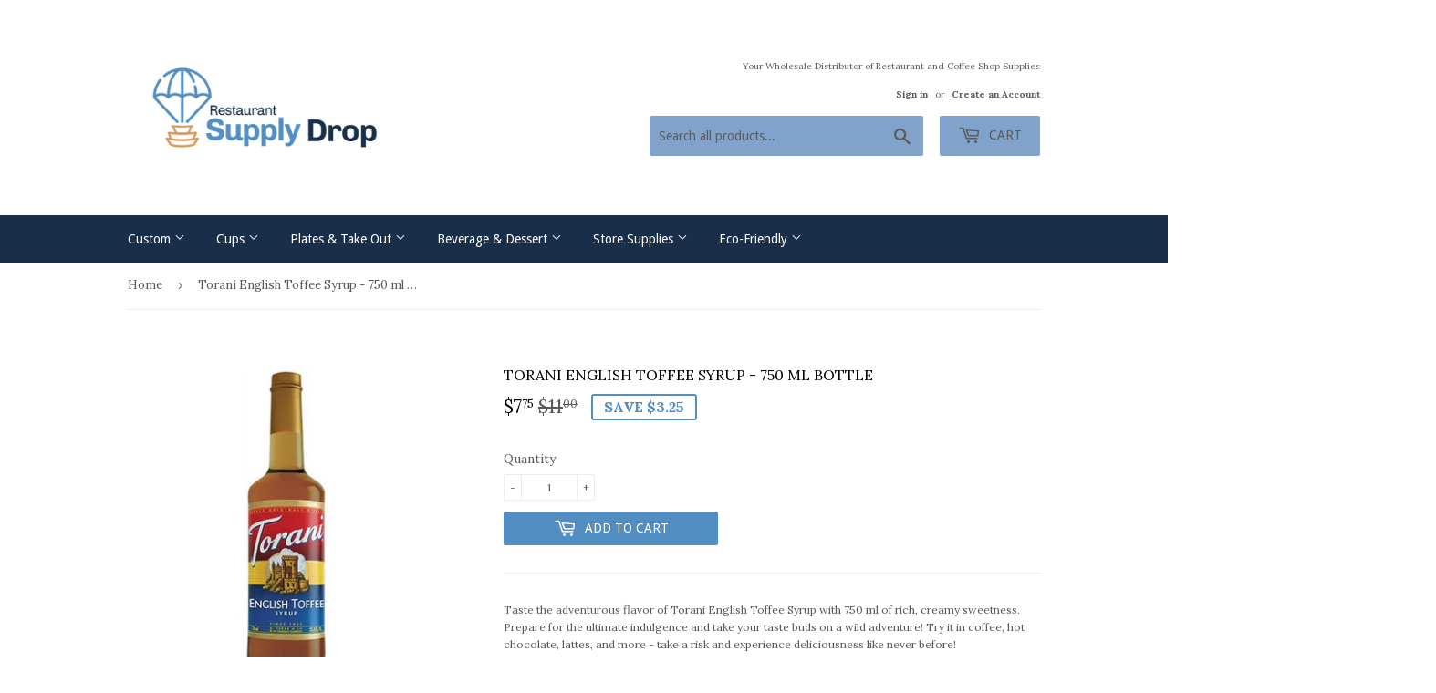

--- FILE ---
content_type: text/html; charset=utf-8
request_url: https://www.restaurantsupplydrop.com/products/torani-english-toffee-syrup-750ml
body_size: 22916
content:
<!doctype html>
<!--[if lt IE 7]><html class="no-js lt-ie9 lt-ie8 lt-ie7" lang="en"> <![endif]-->
<!--[if IE 7]><html class="no-js lt-ie9 lt-ie8" lang="en"> <![endif]-->
<!--[if IE 8]><html class="no-js lt-ie9" lang="en"> <![endif]-->
<!--[if IE 9 ]><html class="ie9 no-js"> <![endif]-->
<!--[if (gt IE 9)|!(IE)]><!--> <html class="no-touch no-js"> <!--<![endif]-->
<head>
<meta name="google-site-verification" content="viIK4rOu_mQLAQVChe8oY_Y7t4pvV4BggtuJ0zmxyw8" />
  <meta name="trustedsite-verification" content="f808d909adc6153e88ab8585d812b613">


 <!-- default to true --><!-- Contain template--><!-- setting name: pluginseo_pageTitleTruncateEnableForProducts-->
    <!-- setting value: true --><!-- pageTitleTemplate: %% product.title %% | Coffee Shop Supplies | Carry Out Containers | Bubble Tea Supplies -->
  <!-- pageTitleToParse": Torani English Toffee Syrup - 750 ml Bottle -->
  <!-- pageTitleTruncateApplicable: true -->

  <!-- pluginseo_pageTitleTemplateApplyToAll: false -->
  <!-- pageTitleTruncateApplicable: true --><!-- Custom page title: No --><title>Torani English Toffee Syrup - 750 ml Bottle | Coffee Shop Supplies | Carry Out Containers | Bubble Tea Supplies</title> <!-- default to true --><!-- Contain template--><!-- setting name: pluginseo_metaDescriptionTruncateEnableForProducts-->
    <!-- setting value: true --><!-- metaDescriptionTemplate: Buy %% product.title %% from only %% product.price || money_with_currency %%. %% product.description || strip_newlines || strip_html || replace: '<ul>', ' ' || replace: 'â', ' ' || replace: 'Â', ' ' || replace: '<li>', ', ' || replace: '.,', ',' || strip_html || escape %%</li>
</ul> -->
  <!-- metaDescriptionToParse": Taste the adventurous flavor of Torani English Toffee Syrup with 750 ml of rich, creamy sweetness. Prepare for the ultimate indulgence and take your taste buds on a wild adventure! Try it in coffee, hot chocolate, lattes, and more - take a risk and experience deliciousness like never before! Torani English Toffee Syrup -->
  <!-- metaDescriptionTruncateApplicable: true -->

  <!-- pluginseo_metaDescriptionTemplateApplyToAll: false -->
  <!-- metaDescriptionTruncateApplicable: true --><!-- No-->
      <!--1--><meta name="description" content="Taste the adventurous flavor of Torani English Toffee Syrup with 750 ml of rich, creamy sweetness. Prepare for the ultimate indulgence and take your taste buds on a wild " /><script data-desc="seo-breadcrumb-list" type="application/ld+json">
{
  "@context": "http://schema.org",
  "@type": "BreadcrumbList",
  "itemListElement": [{
            "@type": "ListItem",
            "position": 1,
            "item": {
              "@id": "https://www.restaurantsupplydrop.com/products/torani-english-toffee-syrup-750ml",
              "name": "Torani English Toffee Syrup - 750 ml Bottle"
            }
          }]
}
</script><script data-desc="seo-organization" type="application/ld+json">
  {
    "@context": "http://schema.org",
    "@type": "Organization",
    "@id": "https://www.restaurantsupplydrop.com#organization",
    "name": "Restaurant Supply Drop",
    "url": "https://www.restaurantsupplydrop.com","logo": {
        "type": "ImageObject",
        "url": "https://www.restaurantsupplydrop.com/cdn/shop/t/2/assets/pluginseo_structuredDataLogo_small.png?v=29528274706366784331541893958"
      },
      "image": "https://www.restaurantsupplydrop.com/cdn/shop/t/2/assets/pluginseo_structuredDataLogo_small.png?v=29528274706366784331541893958","sameAs": ["https://www.facebook.com/RestaurantSupplyDrop/","https://twitter.com/suppliestea","https://www.yelp.com/biz/restaurant-supply-drop-marina-del-rey","https://www.linkedin.com/company/restaurant-supply-drop","https://www.crunchbase.com/organization/restaurant-supply-drop"]
  }
</script><script data-desc="seo-product" type="application/ld+json">
      {
        "@context": "http://schema.org/",
        "@type": "Product",
        "@id": "https://www.restaurantsupplydrop.com/products/torani-english-toffee-syrup-750ml#product",
        "name": "Torani English Toffee Syrup - 750 ml Bottle",
        "image": "https://www.restaurantsupplydrop.com/cdn/shop/products/torani-english-toffee-syrup-750-ml-bottle-g-english-toffee-syrups-restaurant-supply-drop_450x450.jpg?v=1691556560",
        "description": "Taste the adventurous flavor of Torani English Toffee Syrup with 750 ml of rich, creamy sweetness. Prepare for the ultimate indulgence and take your taste buds on a wild adventure! Try it in coffee, hot chocolate, lattes, and more - take a risk and experience deliciousness like never before! Torani English Toffee Syrup is a classic taste of England.  This has a butter and creamy flavor that will make your taste buds erupt. Torani is the most well-known coffee flavoring syrup in the world! Torani Syrups are perfect for use in coffees, mixed drinks, slushes, smoothies, and teas. Mix and match Restaurant Supply Drop&#39;s wide selection of syrups or stock up on your favorites. Torani Syrup Sold As: Bottle (750mL)    Torani English Toffee Syrup Ingredients: Pure cane sugar, water, natural flavors, sodium benzoate and potassium sorbate (to preserve freshness), caramel color, citric acidContains: dairy allergens   Trusted Torani Syrup Distributor Restaurant Supply Drop is a top wholesaler of Torani Syrups. We carry the largest selection of coffee supplies including Monin Syrups, Disposable Coffee Cups, Davinci Gourmet Syrups, and Tea Zone Bubble Tea Supplies. Call now to connect with a coffee supply specialist at 310-988-2144!",
        "mpn": "527051882553",
"sku": "G-English Toffee",
"gtin12": "089036312776","weight": {
              "@type": "QuantitativeValue",
              "value": 144,
              "unitCode": "GRM"
            },"offers": {
            "@type": "Offer",
            "url": "https://www.restaurantsupplydrop.com/products/torani-english-toffee-syrup-750ml",
            "priceCurrency": "USD",
            "price": "7.75",
            "availability": "InStock",
            "seller": {
              "@type": "Organization",
              "@id": "https://www.restaurantsupplydrop.com#organization"
            }
          }}
    </script><script data-desc="seo-website" type="application/ld+json">
  {
    "@context": "http://schema.org",
    "@type": "WebSite",
    "name": "Restaurant Supply Drop",
    "url": "https://www.restaurantsupplydrop.com",
    "potentialAction": {
      "@type": "SearchAction",
      "target": "https://www.restaurantsupplydrop.com/search?q={search_term_string}",
      "query-input": "required name=search_term_string"
    }
  }
</script><meta name="pluginseo" content="Plug in SEO Plus" data-ptf="s-te_pr" data-mdf="s-me-tr" />

  <meta name="p:domain_verify" content="661d0d4377d33b9f5c1c28ea60f4e98e"/>
<meta name="msvalidate.01" content="AD39A7E57BBE9C7CF9C8BA79E7222B31" />
  <meta name="google-site-verification" content="tq_7j_4M2X_bajZsT5ecHQqoRP2eGrZ5c2HzlRgWy4k" />

  <script>(function(H){H.className=H.className.replace(/\bno-js\b/,'js')})(document.documentElement)</script>
  <!-- Basic page needs ================================================== -->
  <meta charset="utf-8">
  <meta http-equiv="X-UA-Compatible" content="IE=edge,chrome=1">

  
  <link rel="shortcut icon" href="//www.restaurantsupplydrop.com/cdn/shop/files/Restaurant_Supply_Drop_logo_icon_1bbdf17c-12cc-4ef7-9b53-b690233206f7_32x32.png?v=1613518826" type="image/png" />
  

  <!-- Title and description ================================================== -->
   


  

  <!-- Product meta ================================================== -->
  <!-- /snippets/social-meta-tags.liquid -->




<meta property="og:site_name" content="Restaurant Supply Drop">
<meta property="og:url" content="https://www.restaurantsupplydrop.com/products/torani-english-toffee-syrup-750ml">
<meta property="og:title" content="Torani English Toffee Syrup - 750 ml Bottle">
<meta property="og:type" content="product">
<meta property="og:description" content="Taste the adventurous flavor of Torani English Toffee Syrup with 750 ml of rich, creamy sweetness. Prepare for the ultimate indulgence and take your taste buds on a wild adventure! Try it in coffee, hot chocolate, lattes, and more - take a risk and experience deliciousness like never before! Torani English Toffee Syrup">

  <meta property="og:price:amount" content="7.75">
  <meta property="og:price:currency" content="USD">

<meta property="og:image" content="http://www.restaurantsupplydrop.com/cdn/shop/products/torani-english-toffee-syrup-750-ml-bottle-g-english-toffee-syrups-restaurant-supply-drop_1200x1200.jpg?v=1691556560">
<meta property="og:image:secure_url" content="https://www.restaurantsupplydrop.com/cdn/shop/products/torani-english-toffee-syrup-750-ml-bottle-g-english-toffee-syrups-restaurant-supply-drop_1200x1200.jpg?v=1691556560">


  <meta name="twitter:site" content="@suppliestea">

<meta name="twitter:card" content="summary_large_image">
<meta name="twitter:title" content="Torani English Toffee Syrup - 750 ml Bottle">
<meta name="twitter:description" content="Taste the adventurous flavor of Torani English Toffee Syrup with 750 ml of rich, creamy sweetness. Prepare for the ultimate indulgence and take your taste buds on a wild adventure! Try it in coffee, hot chocolate, lattes, and more - take a risk and experience deliciousness like never before! Torani English Toffee Syrup">


  <!-- Helpers ================================================== -->
  <link rel="canonical" href="https://www.restaurantsupplydrop.com/products/torani-english-toffee-syrup-750ml">
  <meta name="viewport" content="width=device-width,initial-scale=1">

  <!-- CSS ================================================== -->
  <link href="//www.restaurantsupplydrop.com/cdn/shop/t/2/assets/theme.scss.css?v=180796072347579673301765526536" rel="stylesheet" type="text/css" media="all" />
  
  
  
  <link href="//fonts.googleapis.com/css?family=Lora:400,700" rel="stylesheet" type="text/css" media="all" />


  


  
    
    
    <link href="//fonts.googleapis.com/css?family=Droid+Sans:400" rel="stylesheet" type="text/css" media="all" />
  



  <!-- Header hook for plugins ================================================== -->
  <script>window.performance && window.performance.mark && window.performance.mark('shopify.content_for_header.start');</script><meta name="google-site-verification" content="viIK4rOu_mQLAQVChe8oY_Y7t4pvV4BggtuJ0zmxyw8">
<meta name="google-site-verification" content="tq_7j_4M2X_bajZsT5ecHQqoRP2eGrZ5c2HzlRgWy4k">
<meta id="shopify-digital-wallet" name="shopify-digital-wallet" content="/31055038/digital_wallets/dialog">
<meta name="shopify-checkout-api-token" content="ea6be2b73b2b843c45f60cfc29642d81">
<link rel="alternate" type="application/json+oembed" href="https://www.restaurantsupplydrop.com/products/torani-english-toffee-syrup-750ml.oembed">
<script async="async" src="/checkouts/internal/preloads.js?locale=en-US"></script>
<link rel="preconnect" href="https://shop.app" crossorigin="anonymous">
<script async="async" src="https://shop.app/checkouts/internal/preloads.js?locale=en-US&shop_id=31055038" crossorigin="anonymous"></script>
<script id="apple-pay-shop-capabilities" type="application/json">{"shopId":31055038,"countryCode":"US","currencyCode":"USD","merchantCapabilities":["supports3DS"],"merchantId":"gid:\/\/shopify\/Shop\/31055038","merchantName":"Restaurant Supply Drop","requiredBillingContactFields":["postalAddress","email","phone"],"requiredShippingContactFields":["postalAddress","email","phone"],"shippingType":"shipping","supportedNetworks":["visa","masterCard","amex","discover","elo","jcb"],"total":{"type":"pending","label":"Restaurant Supply Drop","amount":"1.00"},"shopifyPaymentsEnabled":true,"supportsSubscriptions":true}</script>
<script id="shopify-features" type="application/json">{"accessToken":"ea6be2b73b2b843c45f60cfc29642d81","betas":["rich-media-storefront-analytics"],"domain":"www.restaurantsupplydrop.com","predictiveSearch":true,"shopId":31055038,"locale":"en"}</script>
<script>var Shopify = Shopify || {};
Shopify.shop = "disposable-food-and-beverage-packaging-solutions.myshopify.com";
Shopify.locale = "en";
Shopify.currency = {"active":"USD","rate":"1.0"};
Shopify.country = "US";
Shopify.theme = {"name":"Supply","id":12559548473,"schema_name":"Supply","schema_version":"3.1.0","theme_store_id":679,"role":"main"};
Shopify.theme.handle = "null";
Shopify.theme.style = {"id":null,"handle":null};
Shopify.cdnHost = "www.restaurantsupplydrop.com/cdn";
Shopify.routes = Shopify.routes || {};
Shopify.routes.root = "/";</script>
<script type="module">!function(o){(o.Shopify=o.Shopify||{}).modules=!0}(window);</script>
<script>!function(o){function n(){var o=[];function n(){o.push(Array.prototype.slice.apply(arguments))}return n.q=o,n}var t=o.Shopify=o.Shopify||{};t.loadFeatures=n(),t.autoloadFeatures=n()}(window);</script>
<script>
  window.ShopifyPay = window.ShopifyPay || {};
  window.ShopifyPay.apiHost = "shop.app\/pay";
  window.ShopifyPay.redirectState = null;
</script>
<script id="shop-js-analytics" type="application/json">{"pageType":"product"}</script>
<script defer="defer" async type="module" src="//www.restaurantsupplydrop.com/cdn/shopifycloud/shop-js/modules/v2/client.init-shop-cart-sync_BT-GjEfc.en.esm.js"></script>
<script defer="defer" async type="module" src="//www.restaurantsupplydrop.com/cdn/shopifycloud/shop-js/modules/v2/chunk.common_D58fp_Oc.esm.js"></script>
<script defer="defer" async type="module" src="//www.restaurantsupplydrop.com/cdn/shopifycloud/shop-js/modules/v2/chunk.modal_xMitdFEc.esm.js"></script>
<script type="module">
  await import("//www.restaurantsupplydrop.com/cdn/shopifycloud/shop-js/modules/v2/client.init-shop-cart-sync_BT-GjEfc.en.esm.js");
await import("//www.restaurantsupplydrop.com/cdn/shopifycloud/shop-js/modules/v2/chunk.common_D58fp_Oc.esm.js");
await import("//www.restaurantsupplydrop.com/cdn/shopifycloud/shop-js/modules/v2/chunk.modal_xMitdFEc.esm.js");

  window.Shopify.SignInWithShop?.initShopCartSync?.({"fedCMEnabled":true,"windoidEnabled":true});

</script>
<script>
  window.Shopify = window.Shopify || {};
  if (!window.Shopify.featureAssets) window.Shopify.featureAssets = {};
  window.Shopify.featureAssets['shop-js'] = {"shop-cart-sync":["modules/v2/client.shop-cart-sync_DZOKe7Ll.en.esm.js","modules/v2/chunk.common_D58fp_Oc.esm.js","modules/v2/chunk.modal_xMitdFEc.esm.js"],"init-fed-cm":["modules/v2/client.init-fed-cm_B6oLuCjv.en.esm.js","modules/v2/chunk.common_D58fp_Oc.esm.js","modules/v2/chunk.modal_xMitdFEc.esm.js"],"shop-cash-offers":["modules/v2/client.shop-cash-offers_D2sdYoxE.en.esm.js","modules/v2/chunk.common_D58fp_Oc.esm.js","modules/v2/chunk.modal_xMitdFEc.esm.js"],"shop-login-button":["modules/v2/client.shop-login-button_QeVjl5Y3.en.esm.js","modules/v2/chunk.common_D58fp_Oc.esm.js","modules/v2/chunk.modal_xMitdFEc.esm.js"],"pay-button":["modules/v2/client.pay-button_DXTOsIq6.en.esm.js","modules/v2/chunk.common_D58fp_Oc.esm.js","modules/v2/chunk.modal_xMitdFEc.esm.js"],"shop-button":["modules/v2/client.shop-button_DQZHx9pm.en.esm.js","modules/v2/chunk.common_D58fp_Oc.esm.js","modules/v2/chunk.modal_xMitdFEc.esm.js"],"avatar":["modules/v2/client.avatar_BTnouDA3.en.esm.js"],"init-windoid":["modules/v2/client.init-windoid_CR1B-cfM.en.esm.js","modules/v2/chunk.common_D58fp_Oc.esm.js","modules/v2/chunk.modal_xMitdFEc.esm.js"],"init-shop-for-new-customer-accounts":["modules/v2/client.init-shop-for-new-customer-accounts_C_vY_xzh.en.esm.js","modules/v2/client.shop-login-button_QeVjl5Y3.en.esm.js","modules/v2/chunk.common_D58fp_Oc.esm.js","modules/v2/chunk.modal_xMitdFEc.esm.js"],"init-shop-email-lookup-coordinator":["modules/v2/client.init-shop-email-lookup-coordinator_BI7n9ZSv.en.esm.js","modules/v2/chunk.common_D58fp_Oc.esm.js","modules/v2/chunk.modal_xMitdFEc.esm.js"],"init-shop-cart-sync":["modules/v2/client.init-shop-cart-sync_BT-GjEfc.en.esm.js","modules/v2/chunk.common_D58fp_Oc.esm.js","modules/v2/chunk.modal_xMitdFEc.esm.js"],"shop-toast-manager":["modules/v2/client.shop-toast-manager_DiYdP3xc.en.esm.js","modules/v2/chunk.common_D58fp_Oc.esm.js","modules/v2/chunk.modal_xMitdFEc.esm.js"],"init-customer-accounts":["modules/v2/client.init-customer-accounts_D9ZNqS-Q.en.esm.js","modules/v2/client.shop-login-button_QeVjl5Y3.en.esm.js","modules/v2/chunk.common_D58fp_Oc.esm.js","modules/v2/chunk.modal_xMitdFEc.esm.js"],"init-customer-accounts-sign-up":["modules/v2/client.init-customer-accounts-sign-up_iGw4briv.en.esm.js","modules/v2/client.shop-login-button_QeVjl5Y3.en.esm.js","modules/v2/chunk.common_D58fp_Oc.esm.js","modules/v2/chunk.modal_xMitdFEc.esm.js"],"shop-follow-button":["modules/v2/client.shop-follow-button_CqMgW2wH.en.esm.js","modules/v2/chunk.common_D58fp_Oc.esm.js","modules/v2/chunk.modal_xMitdFEc.esm.js"],"checkout-modal":["modules/v2/client.checkout-modal_xHeaAweL.en.esm.js","modules/v2/chunk.common_D58fp_Oc.esm.js","modules/v2/chunk.modal_xMitdFEc.esm.js"],"shop-login":["modules/v2/client.shop-login_D91U-Q7h.en.esm.js","modules/v2/chunk.common_D58fp_Oc.esm.js","modules/v2/chunk.modal_xMitdFEc.esm.js"],"lead-capture":["modules/v2/client.lead-capture_BJmE1dJe.en.esm.js","modules/v2/chunk.common_D58fp_Oc.esm.js","modules/v2/chunk.modal_xMitdFEc.esm.js"],"payment-terms":["modules/v2/client.payment-terms_Ci9AEqFq.en.esm.js","modules/v2/chunk.common_D58fp_Oc.esm.js","modules/v2/chunk.modal_xMitdFEc.esm.js"]};
</script>
<script id="__st">var __st={"a":31055038,"offset":-28800,"reqid":"15eb3f5a-78f2-456e-a3bc-5dc9896c5b5c-1769073210","pageurl":"www.restaurantsupplydrop.com\/products\/torani-english-toffee-syrup-750ml","u":"56750b49a9c4","p":"product","rtyp":"product","rid":527051882553};</script>
<script>window.ShopifyPaypalV4VisibilityTracking = true;</script>
<script id="captcha-bootstrap">!function(){'use strict';const t='contact',e='account',n='new_comment',o=[[t,t],['blogs',n],['comments',n],[t,'customer']],c=[[e,'customer_login'],[e,'guest_login'],[e,'recover_customer_password'],[e,'create_customer']],r=t=>t.map((([t,e])=>`form[action*='/${t}']:not([data-nocaptcha='true']) input[name='form_type'][value='${e}']`)).join(','),a=t=>()=>t?[...document.querySelectorAll(t)].map((t=>t.form)):[];function s(){const t=[...o],e=r(t);return a(e)}const i='password',u='form_key',d=['recaptcha-v3-token','g-recaptcha-response','h-captcha-response',i],f=()=>{try{return window.sessionStorage}catch{return}},m='__shopify_v',_=t=>t.elements[u];function p(t,e,n=!1){try{const o=window.sessionStorage,c=JSON.parse(o.getItem(e)),{data:r}=function(t){const{data:e,action:n}=t;return t[m]||n?{data:e,action:n}:{data:t,action:n}}(c);for(const[e,n]of Object.entries(r))t.elements[e]&&(t.elements[e].value=n);n&&o.removeItem(e)}catch(o){console.error('form repopulation failed',{error:o})}}const l='form_type',E='cptcha';function T(t){t.dataset[E]=!0}const w=window,h=w.document,L='Shopify',v='ce_forms',y='captcha';let A=!1;((t,e)=>{const n=(g='f06e6c50-85a8-45c8-87d0-21a2b65856fe',I='https://cdn.shopify.com/shopifycloud/storefront-forms-hcaptcha/ce_storefront_forms_captcha_hcaptcha.v1.5.2.iife.js',D={infoText:'Protected by hCaptcha',privacyText:'Privacy',termsText:'Terms'},(t,e,n)=>{const o=w[L][v],c=o.bindForm;if(c)return c(t,g,e,D).then(n);var r;o.q.push([[t,g,e,D],n]),r=I,A||(h.body.append(Object.assign(h.createElement('script'),{id:'captcha-provider',async:!0,src:r})),A=!0)});var g,I,D;w[L]=w[L]||{},w[L][v]=w[L][v]||{},w[L][v].q=[],w[L][y]=w[L][y]||{},w[L][y].protect=function(t,e){n(t,void 0,e),T(t)},Object.freeze(w[L][y]),function(t,e,n,w,h,L){const[v,y,A,g]=function(t,e,n){const i=e?o:[],u=t?c:[],d=[...i,...u],f=r(d),m=r(i),_=r(d.filter((([t,e])=>n.includes(e))));return[a(f),a(m),a(_),s()]}(w,h,L),I=t=>{const e=t.target;return e instanceof HTMLFormElement?e:e&&e.form},D=t=>v().includes(t);t.addEventListener('submit',(t=>{const e=I(t);if(!e)return;const n=D(e)&&!e.dataset.hcaptchaBound&&!e.dataset.recaptchaBound,o=_(e),c=g().includes(e)&&(!o||!o.value);(n||c)&&t.preventDefault(),c&&!n&&(function(t){try{if(!f())return;!function(t){const e=f();if(!e)return;const n=_(t);if(!n)return;const o=n.value;o&&e.removeItem(o)}(t);const e=Array.from(Array(32),(()=>Math.random().toString(36)[2])).join('');!function(t,e){_(t)||t.append(Object.assign(document.createElement('input'),{type:'hidden',name:u})),t.elements[u].value=e}(t,e),function(t,e){const n=f();if(!n)return;const o=[...t.querySelectorAll(`input[type='${i}']`)].map((({name:t})=>t)),c=[...d,...o],r={};for(const[a,s]of new FormData(t).entries())c.includes(a)||(r[a]=s);n.setItem(e,JSON.stringify({[m]:1,action:t.action,data:r}))}(t,e)}catch(e){console.error('failed to persist form',e)}}(e),e.submit())}));const S=(t,e)=>{t&&!t.dataset[E]&&(n(t,e.some((e=>e===t))),T(t))};for(const o of['focusin','change'])t.addEventListener(o,(t=>{const e=I(t);D(e)&&S(e,y())}));const B=e.get('form_key'),M=e.get(l),P=B&&M;t.addEventListener('DOMContentLoaded',(()=>{const t=y();if(P)for(const e of t)e.elements[l].value===M&&p(e,B);[...new Set([...A(),...v().filter((t=>'true'===t.dataset.shopifyCaptcha))])].forEach((e=>S(e,t)))}))}(h,new URLSearchParams(w.location.search),n,t,e,['guest_login'])})(!0,!0)}();</script>
<script integrity="sha256-4kQ18oKyAcykRKYeNunJcIwy7WH5gtpwJnB7kiuLZ1E=" data-source-attribution="shopify.loadfeatures" defer="defer" src="//www.restaurantsupplydrop.com/cdn/shopifycloud/storefront/assets/storefront/load_feature-a0a9edcb.js" crossorigin="anonymous"></script>
<script crossorigin="anonymous" defer="defer" src="//www.restaurantsupplydrop.com/cdn/shopifycloud/storefront/assets/shopify_pay/storefront-65b4c6d7.js?v=20250812"></script>
<script data-source-attribution="shopify.dynamic_checkout.dynamic.init">var Shopify=Shopify||{};Shopify.PaymentButton=Shopify.PaymentButton||{isStorefrontPortableWallets:!0,init:function(){window.Shopify.PaymentButton.init=function(){};var t=document.createElement("script");t.src="https://www.restaurantsupplydrop.com/cdn/shopifycloud/portable-wallets/latest/portable-wallets.en.js",t.type="module",document.head.appendChild(t)}};
</script>
<script data-source-attribution="shopify.dynamic_checkout.buyer_consent">
  function portableWalletsHideBuyerConsent(e){var t=document.getElementById("shopify-buyer-consent"),n=document.getElementById("shopify-subscription-policy-button");t&&n&&(t.classList.add("hidden"),t.setAttribute("aria-hidden","true"),n.removeEventListener("click",e))}function portableWalletsShowBuyerConsent(e){var t=document.getElementById("shopify-buyer-consent"),n=document.getElementById("shopify-subscription-policy-button");t&&n&&(t.classList.remove("hidden"),t.removeAttribute("aria-hidden"),n.addEventListener("click",e))}window.Shopify?.PaymentButton&&(window.Shopify.PaymentButton.hideBuyerConsent=portableWalletsHideBuyerConsent,window.Shopify.PaymentButton.showBuyerConsent=portableWalletsShowBuyerConsent);
</script>
<script data-source-attribution="shopify.dynamic_checkout.cart.bootstrap">document.addEventListener("DOMContentLoaded",(function(){function t(){return document.querySelector("shopify-accelerated-checkout-cart, shopify-accelerated-checkout")}if(t())Shopify.PaymentButton.init();else{new MutationObserver((function(e,n){t()&&(Shopify.PaymentButton.init(),n.disconnect())})).observe(document.body,{childList:!0,subtree:!0})}}));
</script>
<link id="shopify-accelerated-checkout-styles" rel="stylesheet" media="screen" href="https://www.restaurantsupplydrop.com/cdn/shopifycloud/portable-wallets/latest/accelerated-checkout-backwards-compat.css" crossorigin="anonymous">
<style id="shopify-accelerated-checkout-cart">
        #shopify-buyer-consent {
  margin-top: 1em;
  display: inline-block;
  width: 100%;
}

#shopify-buyer-consent.hidden {
  display: none;
}

#shopify-subscription-policy-button {
  background: none;
  border: none;
  padding: 0;
  text-decoration: underline;
  font-size: inherit;
  cursor: pointer;
}

#shopify-subscription-policy-button::before {
  box-shadow: none;
}

      </style>

<script>window.performance && window.performance.mark && window.performance.mark('shopify.content_for_header.end');</script>

  

<!--[if lt IE 9]>
<script src="//cdnjs.cloudflare.com/ajax/libs/html5shiv/3.7.2/html5shiv.min.js" type="text/javascript"></script>
<script src="//www.restaurantsupplydrop.com/cdn/shop/t/2/assets/respond.min.js?v=109" type="text/javascript"></script>
<link href="//www.restaurantsupplydrop.com/cdn/shop/t/2/assets/respond-proxy.html" id="respond-proxy" rel="respond-proxy" />
<link href="//www.restaurantsupplydrop.com/search?q=81d056845f2db791d1acafdc2af75cfd" id="respond-redirect" rel="respond-redirect" />
<script src="//www.restaurantsupplydrop.com/search?q=81d056845f2db791d1acafdc2af75cfd" type="text/javascript"></script>
<![endif]-->
<!--[if (lte IE 9) ]><script src="//www.restaurantsupplydrop.com/cdn/shop/t/2/assets/match-media.min.js?v=109" type="text/javascript"></script><![endif]-->


  
  

  <script src="//www.restaurantsupplydrop.com/cdn/shop/t/2/assets/jquery-2.2.3.min.js?v=58211863146907186831521170457" type="text/javascript"></script>

  <!--[if (gt IE 9)|!(IE)]><!--><script src="//www.restaurantsupplydrop.com/cdn/shop/t/2/assets/lazysizes.min.js?v=8147953233334221341521170457" async="async"></script><!--<![endif]-->
  <!--[if lte IE 9]><script src="//www.restaurantsupplydrop.com/cdn/shop/t/2/assets/lazysizes.min.js?v=8147953233334221341521170457"></script><![endif]-->

  <!--[if (gt IE 9)|!(IE)]><!--><script src="//www.restaurantsupplydrop.com/cdn/shop/t/2/assets/vendor.js?v=36233103725173156861521170458" defer="defer"></script><!--<![endif]-->
  <!--[if lte IE 9]><script src="//www.restaurantsupplydrop.com/cdn/shop/t/2/assets/vendor.js?v=36233103725173156861521170458"></script><![endif]-->

  <!--[if (gt IE 9)|!(IE)]><!--><script src="//www.restaurantsupplydrop.com/cdn/shop/t/2/assets/theme.js?v=6807891542654393291539286611" defer="defer"></script><!--<![endif]-->
  <!--[if lte IE 9]><script src="//www.restaurantsupplydrop.com/cdn/shop/t/2/assets/theme.js?v=6807891542654393291539286611"></script><![endif]-->

<link href="https://monorail-edge.shopifysvc.com" rel="dns-prefetch">
<script>(function(){if ("sendBeacon" in navigator && "performance" in window) {try {var session_token_from_headers = performance.getEntriesByType('navigation')[0].serverTiming.find(x => x.name == '_s').description;} catch {var session_token_from_headers = undefined;}var session_cookie_matches = document.cookie.match(/_shopify_s=([^;]*)/);var session_token_from_cookie = session_cookie_matches && session_cookie_matches.length === 2 ? session_cookie_matches[1] : "";var session_token = session_token_from_headers || session_token_from_cookie || "";function handle_abandonment_event(e) {var entries = performance.getEntries().filter(function(entry) {return /monorail-edge.shopifysvc.com/.test(entry.name);});if (!window.abandonment_tracked && entries.length === 0) {window.abandonment_tracked = true;var currentMs = Date.now();var navigation_start = performance.timing.navigationStart;var payload = {shop_id: 31055038,url: window.location.href,navigation_start,duration: currentMs - navigation_start,session_token,page_type: "product"};window.navigator.sendBeacon("https://monorail-edge.shopifysvc.com/v1/produce", JSON.stringify({schema_id: "online_store_buyer_site_abandonment/1.1",payload: payload,metadata: {event_created_at_ms: currentMs,event_sent_at_ms: currentMs}}));}}window.addEventListener('pagehide', handle_abandonment_event);}}());</script>
<script id="web-pixels-manager-setup">(function e(e,d,r,n,o){if(void 0===o&&(o={}),!Boolean(null===(a=null===(i=window.Shopify)||void 0===i?void 0:i.analytics)||void 0===a?void 0:a.replayQueue)){var i,a;window.Shopify=window.Shopify||{};var t=window.Shopify;t.analytics=t.analytics||{};var s=t.analytics;s.replayQueue=[],s.publish=function(e,d,r){return s.replayQueue.push([e,d,r]),!0};try{self.performance.mark("wpm:start")}catch(e){}var l=function(){var e={modern:/Edge?\/(1{2}[4-9]|1[2-9]\d|[2-9]\d{2}|\d{4,})\.\d+(\.\d+|)|Firefox\/(1{2}[4-9]|1[2-9]\d|[2-9]\d{2}|\d{4,})\.\d+(\.\d+|)|Chrom(ium|e)\/(9{2}|\d{3,})\.\d+(\.\d+|)|(Maci|X1{2}).+ Version\/(15\.\d+|(1[6-9]|[2-9]\d|\d{3,})\.\d+)([,.]\d+|)( \(\w+\)|)( Mobile\/\w+|) Safari\/|Chrome.+OPR\/(9{2}|\d{3,})\.\d+\.\d+|(CPU[ +]OS|iPhone[ +]OS|CPU[ +]iPhone|CPU IPhone OS|CPU iPad OS)[ +]+(15[._]\d+|(1[6-9]|[2-9]\d|\d{3,})[._]\d+)([._]\d+|)|Android:?[ /-](13[3-9]|1[4-9]\d|[2-9]\d{2}|\d{4,})(\.\d+|)(\.\d+|)|Android.+Firefox\/(13[5-9]|1[4-9]\d|[2-9]\d{2}|\d{4,})\.\d+(\.\d+|)|Android.+Chrom(ium|e)\/(13[3-9]|1[4-9]\d|[2-9]\d{2}|\d{4,})\.\d+(\.\d+|)|SamsungBrowser\/([2-9]\d|\d{3,})\.\d+/,legacy:/Edge?\/(1[6-9]|[2-9]\d|\d{3,})\.\d+(\.\d+|)|Firefox\/(5[4-9]|[6-9]\d|\d{3,})\.\d+(\.\d+|)|Chrom(ium|e)\/(5[1-9]|[6-9]\d|\d{3,})\.\d+(\.\d+|)([\d.]+$|.*Safari\/(?![\d.]+ Edge\/[\d.]+$))|(Maci|X1{2}).+ Version\/(10\.\d+|(1[1-9]|[2-9]\d|\d{3,})\.\d+)([,.]\d+|)( \(\w+\)|)( Mobile\/\w+|) Safari\/|Chrome.+OPR\/(3[89]|[4-9]\d|\d{3,})\.\d+\.\d+|(CPU[ +]OS|iPhone[ +]OS|CPU[ +]iPhone|CPU IPhone OS|CPU iPad OS)[ +]+(10[._]\d+|(1[1-9]|[2-9]\d|\d{3,})[._]\d+)([._]\d+|)|Android:?[ /-](13[3-9]|1[4-9]\d|[2-9]\d{2}|\d{4,})(\.\d+|)(\.\d+|)|Mobile Safari.+OPR\/([89]\d|\d{3,})\.\d+\.\d+|Android.+Firefox\/(13[5-9]|1[4-9]\d|[2-9]\d{2}|\d{4,})\.\d+(\.\d+|)|Android.+Chrom(ium|e)\/(13[3-9]|1[4-9]\d|[2-9]\d{2}|\d{4,})\.\d+(\.\d+|)|Android.+(UC? ?Browser|UCWEB|U3)[ /]?(15\.([5-9]|\d{2,})|(1[6-9]|[2-9]\d|\d{3,})\.\d+)\.\d+|SamsungBrowser\/(5\.\d+|([6-9]|\d{2,})\.\d+)|Android.+MQ{2}Browser\/(14(\.(9|\d{2,})|)|(1[5-9]|[2-9]\d|\d{3,})(\.\d+|))(\.\d+|)|K[Aa][Ii]OS\/(3\.\d+|([4-9]|\d{2,})\.\d+)(\.\d+|)/},d=e.modern,r=e.legacy,n=navigator.userAgent;return n.match(d)?"modern":n.match(r)?"legacy":"unknown"}(),u="modern"===l?"modern":"legacy",c=(null!=n?n:{modern:"",legacy:""})[u],f=function(e){return[e.baseUrl,"/wpm","/b",e.hashVersion,"modern"===e.buildTarget?"m":"l",".js"].join("")}({baseUrl:d,hashVersion:r,buildTarget:u}),m=function(e){var d=e.version,r=e.bundleTarget,n=e.surface,o=e.pageUrl,i=e.monorailEndpoint;return{emit:function(e){var a=e.status,t=e.errorMsg,s=(new Date).getTime(),l=JSON.stringify({metadata:{event_sent_at_ms:s},events:[{schema_id:"web_pixels_manager_load/3.1",payload:{version:d,bundle_target:r,page_url:o,status:a,surface:n,error_msg:t},metadata:{event_created_at_ms:s}}]});if(!i)return console&&console.warn&&console.warn("[Web Pixels Manager] No Monorail endpoint provided, skipping logging."),!1;try{return self.navigator.sendBeacon.bind(self.navigator)(i,l)}catch(e){}var u=new XMLHttpRequest;try{return u.open("POST",i,!0),u.setRequestHeader("Content-Type","text/plain"),u.send(l),!0}catch(e){return console&&console.warn&&console.warn("[Web Pixels Manager] Got an unhandled error while logging to Monorail."),!1}}}}({version:r,bundleTarget:l,surface:e.surface,pageUrl:self.location.href,monorailEndpoint:e.monorailEndpoint});try{o.browserTarget=l,function(e){var d=e.src,r=e.async,n=void 0===r||r,o=e.onload,i=e.onerror,a=e.sri,t=e.scriptDataAttributes,s=void 0===t?{}:t,l=document.createElement("script"),u=document.querySelector("head"),c=document.querySelector("body");if(l.async=n,l.src=d,a&&(l.integrity=a,l.crossOrigin="anonymous"),s)for(var f in s)if(Object.prototype.hasOwnProperty.call(s,f))try{l.dataset[f]=s[f]}catch(e){}if(o&&l.addEventListener("load",o),i&&l.addEventListener("error",i),u)u.appendChild(l);else{if(!c)throw new Error("Did not find a head or body element to append the script");c.appendChild(l)}}({src:f,async:!0,onload:function(){if(!function(){var e,d;return Boolean(null===(d=null===(e=window.Shopify)||void 0===e?void 0:e.analytics)||void 0===d?void 0:d.initialized)}()){var d=window.webPixelsManager.init(e)||void 0;if(d){var r=window.Shopify.analytics;r.replayQueue.forEach((function(e){var r=e[0],n=e[1],o=e[2];d.publishCustomEvent(r,n,o)})),r.replayQueue=[],r.publish=d.publishCustomEvent,r.visitor=d.visitor,r.initialized=!0}}},onerror:function(){return m.emit({status:"failed",errorMsg:"".concat(f," has failed to load")})},sri:function(e){var d=/^sha384-[A-Za-z0-9+/=]+$/;return"string"==typeof e&&d.test(e)}(c)?c:"",scriptDataAttributes:o}),m.emit({status:"loading"})}catch(e){m.emit({status:"failed",errorMsg:(null==e?void 0:e.message)||"Unknown error"})}}})({shopId: 31055038,storefrontBaseUrl: "https://www.restaurantsupplydrop.com",extensionsBaseUrl: "https://extensions.shopifycdn.com/cdn/shopifycloud/web-pixels-manager",monorailEndpoint: "https://monorail-edge.shopifysvc.com/unstable/produce_batch",surface: "storefront-renderer",enabledBetaFlags: ["2dca8a86"],webPixelsConfigList: [{"id":"523796697","configuration":"{\"config\":\"{\\\"pixel_id\\\":\\\"GT-WKPDQNZ\\\",\\\"target_country\\\":\\\"US\\\",\\\"gtag_events\\\":[{\\\"type\\\":\\\"purchase\\\",\\\"action_label\\\":\\\"MC-GNBBR5T2QR\\\"},{\\\"type\\\":\\\"page_view\\\",\\\"action_label\\\":\\\"MC-GNBBR5T2QR\\\"},{\\\"type\\\":\\\"view_item\\\",\\\"action_label\\\":\\\"MC-GNBBR5T2QR\\\"}],\\\"enable_monitoring_mode\\\":false}\"}","eventPayloadVersion":"v1","runtimeContext":"OPEN","scriptVersion":"b2a88bafab3e21179ed38636efcd8a93","type":"APP","apiClientId":1780363,"privacyPurposes":[],"dataSharingAdjustments":{"protectedCustomerApprovalScopes":["read_customer_address","read_customer_email","read_customer_name","read_customer_personal_data","read_customer_phone"]}},{"id":"74023129","eventPayloadVersion":"v1","runtimeContext":"LAX","scriptVersion":"1","type":"CUSTOM","privacyPurposes":["ANALYTICS"],"name":"Google Analytics tag (migrated)"},{"id":"shopify-app-pixel","configuration":"{}","eventPayloadVersion":"v1","runtimeContext":"STRICT","scriptVersion":"0450","apiClientId":"shopify-pixel","type":"APP","privacyPurposes":["ANALYTICS","MARKETING"]},{"id":"shopify-custom-pixel","eventPayloadVersion":"v1","runtimeContext":"LAX","scriptVersion":"0450","apiClientId":"shopify-pixel","type":"CUSTOM","privacyPurposes":["ANALYTICS","MARKETING"]}],isMerchantRequest: false,initData: {"shop":{"name":"Restaurant Supply Drop","paymentSettings":{"currencyCode":"USD"},"myshopifyDomain":"disposable-food-and-beverage-packaging-solutions.myshopify.com","countryCode":"US","storefrontUrl":"https:\/\/www.restaurantsupplydrop.com"},"customer":null,"cart":null,"checkout":null,"productVariants":[{"price":{"amount":7.75,"currencyCode":"USD"},"product":{"title":"Torani English Toffee Syrup - 750 ml Bottle","vendor":"torani","id":"527051882553","untranslatedTitle":"Torani English Toffee Syrup - 750 ml Bottle","url":"\/products\/torani-english-toffee-syrup-750ml","type":"Syrups"},"id":"6922994384953","image":{"src":"\/\/www.restaurantsupplydrop.com\/cdn\/shop\/products\/torani-english-toffee-syrup-750-ml-bottle-g-english-toffee-syrups-restaurant-supply-drop.jpg?v=1691556560"},"sku":"G-English Toffee","title":"Default Title","untranslatedTitle":"Default Title"}],"purchasingCompany":null},},"https://www.restaurantsupplydrop.com/cdn","fcfee988w5aeb613cpc8e4bc33m6693e112",{"modern":"","legacy":""},{"shopId":"31055038","storefrontBaseUrl":"https:\/\/www.restaurantsupplydrop.com","extensionBaseUrl":"https:\/\/extensions.shopifycdn.com\/cdn\/shopifycloud\/web-pixels-manager","surface":"storefront-renderer","enabledBetaFlags":"[\"2dca8a86\"]","isMerchantRequest":"false","hashVersion":"fcfee988w5aeb613cpc8e4bc33m6693e112","publish":"custom","events":"[[\"page_viewed\",{}],[\"product_viewed\",{\"productVariant\":{\"price\":{\"amount\":7.75,\"currencyCode\":\"USD\"},\"product\":{\"title\":\"Torani English Toffee Syrup - 750 ml Bottle\",\"vendor\":\"torani\",\"id\":\"527051882553\",\"untranslatedTitle\":\"Torani English Toffee Syrup - 750 ml Bottle\",\"url\":\"\/products\/torani-english-toffee-syrup-750ml\",\"type\":\"Syrups\"},\"id\":\"6922994384953\",\"image\":{\"src\":\"\/\/www.restaurantsupplydrop.com\/cdn\/shop\/products\/torani-english-toffee-syrup-750-ml-bottle-g-english-toffee-syrups-restaurant-supply-drop.jpg?v=1691556560\"},\"sku\":\"G-English Toffee\",\"title\":\"Default Title\",\"untranslatedTitle\":\"Default Title\"}}]]"});</script><script>
  window.ShopifyAnalytics = window.ShopifyAnalytics || {};
  window.ShopifyAnalytics.meta = window.ShopifyAnalytics.meta || {};
  window.ShopifyAnalytics.meta.currency = 'USD';
  var meta = {"product":{"id":527051882553,"gid":"gid:\/\/shopify\/Product\/527051882553","vendor":"torani","type":"Syrups","handle":"torani-english-toffee-syrup-750ml","variants":[{"id":6922994384953,"price":775,"name":"Torani English Toffee Syrup - 750 ml Bottle","public_title":null,"sku":"G-English Toffee"}],"remote":false},"page":{"pageType":"product","resourceType":"product","resourceId":527051882553,"requestId":"15eb3f5a-78f2-456e-a3bc-5dc9896c5b5c-1769073210"}};
  for (var attr in meta) {
    window.ShopifyAnalytics.meta[attr] = meta[attr];
  }
</script>
<script class="analytics">
  (function () {
    var customDocumentWrite = function(content) {
      var jquery = null;

      if (window.jQuery) {
        jquery = window.jQuery;
      } else if (window.Checkout && window.Checkout.$) {
        jquery = window.Checkout.$;
      }

      if (jquery) {
        jquery('body').append(content);
      }
    };

    var hasLoggedConversion = function(token) {
      if (token) {
        return document.cookie.indexOf('loggedConversion=' + token) !== -1;
      }
      return false;
    }

    var setCookieIfConversion = function(token) {
      if (token) {
        var twoMonthsFromNow = new Date(Date.now());
        twoMonthsFromNow.setMonth(twoMonthsFromNow.getMonth() + 2);

        document.cookie = 'loggedConversion=' + token + '; expires=' + twoMonthsFromNow;
      }
    }

    var trekkie = window.ShopifyAnalytics.lib = window.trekkie = window.trekkie || [];
    if (trekkie.integrations) {
      return;
    }
    trekkie.methods = [
      'identify',
      'page',
      'ready',
      'track',
      'trackForm',
      'trackLink'
    ];
    trekkie.factory = function(method) {
      return function() {
        var args = Array.prototype.slice.call(arguments);
        args.unshift(method);
        trekkie.push(args);
        return trekkie;
      };
    };
    for (var i = 0; i < trekkie.methods.length; i++) {
      var key = trekkie.methods[i];
      trekkie[key] = trekkie.factory(key);
    }
    trekkie.load = function(config) {
      trekkie.config = config || {};
      trekkie.config.initialDocumentCookie = document.cookie;
      var first = document.getElementsByTagName('script')[0];
      var script = document.createElement('script');
      script.type = 'text/javascript';
      script.onerror = function(e) {
        var scriptFallback = document.createElement('script');
        scriptFallback.type = 'text/javascript';
        scriptFallback.onerror = function(error) {
                var Monorail = {
      produce: function produce(monorailDomain, schemaId, payload) {
        var currentMs = new Date().getTime();
        var event = {
          schema_id: schemaId,
          payload: payload,
          metadata: {
            event_created_at_ms: currentMs,
            event_sent_at_ms: currentMs
          }
        };
        return Monorail.sendRequest("https://" + monorailDomain + "/v1/produce", JSON.stringify(event));
      },
      sendRequest: function sendRequest(endpointUrl, payload) {
        // Try the sendBeacon API
        if (window && window.navigator && typeof window.navigator.sendBeacon === 'function' && typeof window.Blob === 'function' && !Monorail.isIos12()) {
          var blobData = new window.Blob([payload], {
            type: 'text/plain'
          });

          if (window.navigator.sendBeacon(endpointUrl, blobData)) {
            return true;
          } // sendBeacon was not successful

        } // XHR beacon

        var xhr = new XMLHttpRequest();

        try {
          xhr.open('POST', endpointUrl);
          xhr.setRequestHeader('Content-Type', 'text/plain');
          xhr.send(payload);
        } catch (e) {
          console.log(e);
        }

        return false;
      },
      isIos12: function isIos12() {
        return window.navigator.userAgent.lastIndexOf('iPhone; CPU iPhone OS 12_') !== -1 || window.navigator.userAgent.lastIndexOf('iPad; CPU OS 12_') !== -1;
      }
    };
    Monorail.produce('monorail-edge.shopifysvc.com',
      'trekkie_storefront_load_errors/1.1',
      {shop_id: 31055038,
      theme_id: 12559548473,
      app_name: "storefront",
      context_url: window.location.href,
      source_url: "//www.restaurantsupplydrop.com/cdn/s/trekkie.storefront.1bbfab421998800ff09850b62e84b8915387986d.min.js"});

        };
        scriptFallback.async = true;
        scriptFallback.src = '//www.restaurantsupplydrop.com/cdn/s/trekkie.storefront.1bbfab421998800ff09850b62e84b8915387986d.min.js';
        first.parentNode.insertBefore(scriptFallback, first);
      };
      script.async = true;
      script.src = '//www.restaurantsupplydrop.com/cdn/s/trekkie.storefront.1bbfab421998800ff09850b62e84b8915387986d.min.js';
      first.parentNode.insertBefore(script, first);
    };
    trekkie.load(
      {"Trekkie":{"appName":"storefront","development":false,"defaultAttributes":{"shopId":31055038,"isMerchantRequest":null,"themeId":12559548473,"themeCityHash":"10794827408511286739","contentLanguage":"en","currency":"USD","eventMetadataId":"0d946cc3-1b29-4542-a07b-2a0a56132b88"},"isServerSideCookieWritingEnabled":true,"monorailRegion":"shop_domain","enabledBetaFlags":["65f19447"]},"Session Attribution":{},"S2S":{"facebookCapiEnabled":false,"source":"trekkie-storefront-renderer","apiClientId":580111}}
    );

    var loaded = false;
    trekkie.ready(function() {
      if (loaded) return;
      loaded = true;

      window.ShopifyAnalytics.lib = window.trekkie;

      var originalDocumentWrite = document.write;
      document.write = customDocumentWrite;
      try { window.ShopifyAnalytics.merchantGoogleAnalytics.call(this); } catch(error) {};
      document.write = originalDocumentWrite;

      window.ShopifyAnalytics.lib.page(null,{"pageType":"product","resourceType":"product","resourceId":527051882553,"requestId":"15eb3f5a-78f2-456e-a3bc-5dc9896c5b5c-1769073210","shopifyEmitted":true});

      var match = window.location.pathname.match(/checkouts\/(.+)\/(thank_you|post_purchase)/)
      var token = match? match[1]: undefined;
      if (!hasLoggedConversion(token)) {
        setCookieIfConversion(token);
        window.ShopifyAnalytics.lib.track("Viewed Product",{"currency":"USD","variantId":6922994384953,"productId":527051882553,"productGid":"gid:\/\/shopify\/Product\/527051882553","name":"Torani English Toffee Syrup - 750 ml Bottle","price":"7.75","sku":"G-English Toffee","brand":"torani","variant":null,"category":"Syrups","nonInteraction":true,"remote":false},undefined,undefined,{"shopifyEmitted":true});
      window.ShopifyAnalytics.lib.track("monorail:\/\/trekkie_storefront_viewed_product\/1.1",{"currency":"USD","variantId":6922994384953,"productId":527051882553,"productGid":"gid:\/\/shopify\/Product\/527051882553","name":"Torani English Toffee Syrup - 750 ml Bottle","price":"7.75","sku":"G-English Toffee","brand":"torani","variant":null,"category":"Syrups","nonInteraction":true,"remote":false,"referer":"https:\/\/www.restaurantsupplydrop.com\/products\/torani-english-toffee-syrup-750ml"});
      }
    });


        var eventsListenerScript = document.createElement('script');
        eventsListenerScript.async = true;
        eventsListenerScript.src = "//www.restaurantsupplydrop.com/cdn/shopifycloud/storefront/assets/shop_events_listener-3da45d37.js";
        document.getElementsByTagName('head')[0].appendChild(eventsListenerScript);

})();</script>
  <script>
  if (!window.ga || (window.ga && typeof window.ga !== 'function')) {
    window.ga = function ga() {
      (window.ga.q = window.ga.q || []).push(arguments);
      if (window.Shopify && window.Shopify.analytics && typeof window.Shopify.analytics.publish === 'function') {
        window.Shopify.analytics.publish("ga_stub_called", {}, {sendTo: "google_osp_migration"});
      }
      console.error("Shopify's Google Analytics stub called with:", Array.from(arguments), "\nSee https://help.shopify.com/manual/promoting-marketing/pixels/pixel-migration#google for more information.");
    };
    if (window.Shopify && window.Shopify.analytics && typeof window.Shopify.analytics.publish === 'function') {
      window.Shopify.analytics.publish("ga_stub_initialized", {}, {sendTo: "google_osp_migration"});
    }
  }
</script>
<script
  defer
  src="https://www.restaurantsupplydrop.com/cdn/shopifycloud/perf-kit/shopify-perf-kit-3.0.4.min.js"
  data-application="storefront-renderer"
  data-shop-id="31055038"
  data-render-region="gcp-us-central1"
  data-page-type="product"
  data-theme-instance-id="12559548473"
  data-theme-name="Supply"
  data-theme-version="3.1.0"
  data-monorail-region="shop_domain"
  data-resource-timing-sampling-rate="10"
  data-shs="true"
  data-shs-beacon="true"
  data-shs-export-with-fetch="true"
  data-shs-logs-sample-rate="1"
  data-shs-beacon-endpoint="https://www.restaurantsupplydrop.com/api/collect"
></script>
</head>

<body id="torani-english-toffee-syrup-750-ml-bottle" class="template-product" >

  <div id="shopify-section-header" class="shopify-section header-section"><header class="site-header" role="banner" data-section-id="header" data-section-type="header-section">
  <div class="wrapper">

    <div class="grid--full">
      <div class="grid-item large--one-half">
        
          <div class="h1 header-logo" itemscope itemtype="http://schema.org/Organization">
        
          
          

          <a href="/" itemprop="url">
            <div class="lazyload__image-wrapper no-js" style="max-width:300px;">
              <div style="padding-top:48.559670781893004%;">
                <img class="lazyload js"
                  data-src="//www.restaurantsupplydrop.com/cdn/shop/files/Restaurant_Supply_Drop_logo_{width}x.png?v=1613518814"
                  data-widths="[180, 360, 540, 720, 900, 1080, 1296, 1512, 1728, 2048]"
                  data-aspectratio="2.059322033898305"
                  data-sizes="auto"
                  alt="Restaurant_Supply_Drop_logo"
                  style="width:300px;">
              </div>
            </div>
            <noscript>
              
              <img src="//www.restaurantsupplydrop.com/cdn/shop/files/Restaurant_Supply_Drop_logo_300x.png?v=1613518814"
                srcset="//www.restaurantsupplydrop.com/cdn/shop/files/Restaurant_Supply_Drop_logo_300x.png?v=1613518814 1x, //www.restaurantsupplydrop.com/cdn/shop/files/Restaurant_Supply_Drop_logo_300x@2x.png?v=1613518814 2x"
                alt="Restaurant_Supply_Drop_logo"
                itemprop="logo"
                style="max-width:300px;">
            </noscript>
          </a>
          
        
          </div>
        
      </div>

      <div class="grid-item large--one-half text-center large--text-right">
        
          <div class="site-header--text-links">
            
              

                <p>Your Wholesale Distributor of Restaurant and Coffee Shop Supplies</p>

              
            

            
              <span class="site-header--meta-links medium-down--hide">
                
                  <a href="/account/login" id="customer_login_link">Sign in</a>
                  <span class="site-header--spacer">or</span>
                  <a href="/account/register" id="customer_register_link">Create an Account</a>
                
              </span>
            
          </div>

          <br class="medium-down--hide">
        

        <form action="/search" method="get" class="search-bar" role="search">
  <input type="hidden" name="type" value="product">

  <input type="search" name="q" value="" placeholder="Search all products..." aria-label="Search all products...">
  <button type="submit" class="search-bar--submit icon-fallback-text">
    <span class="icon icon-search" aria-hidden="true"></span>
    <span class="fallback-text">Search</span>
  </button>
</form>


        <a href="/cart" class="header-cart-btn cart-toggle">
          <span class="icon icon-cart"></span>
          Cart <span class="cart-count cart-badge--desktop hidden-count">0</span>
        </a>
      </div>
    </div>

  </div>
</header>

<div id="mobileNavBar">
  <div class="display-table-cell">
    <button class="menu-toggle mobileNavBar-link" aria-controls="navBar" aria-expanded="false"><span class="icon icon-hamburger" aria-hidden="true"></span>Menu</button>
  </div>
  <div class="display-table-cell">
    <a href="/cart" class="cart-toggle mobileNavBar-link">
      <span class="icon icon-cart"></span>
      Cart <span class="cart-count hidden-count">0</span>
    </a>
  </div>
</div>

<nav class="nav-bar" id="navBar" role="navigation">
  <div class="wrapper">
    <form action="/search" method="get" class="search-bar" role="search">
  <input type="hidden" name="type" value="product">

  <input type="search" name="q" value="" placeholder="Search all products..." aria-label="Search all products...">
  <button type="submit" class="search-bar--submit icon-fallback-text">
    <span class="icon icon-search" aria-hidden="true"></span>
    <span class="fallback-text">Search</span>
  </button>
</form>

    <ul class="mobile-nav" id="MobileNav">
  
  <li class="large--hide">
    <a href="/">Home</a>
  </li>
  
  
    
      
      <li 
        class="mobile-nav--has-dropdown "
        aria-haspopup="true">
        <a
          href="/pages/custom-printed-cups"
          class="mobile-nav--link"
          data-meganav-type="parent"
          aria-controls="MenuParent-1"
          aria-expanded="false"
          >
            Custom
            <span class="icon icon-arrow-down" aria-hidden="true"></span>
        </a>
        <ul
          id="MenuParent-1"
          class="mobile-nav--dropdown "
          data-meganav-dropdown>
          
            
              <li>
                <a
                  href="/collections/custom-printed-kraft-paper"
                  class="mobile-nav--link"
                  data-meganav-type="child"
                  >
                    Custom Kraft Paper
                </a>
              </li>
            
          
            
              <li>
                <a
                  href="/collections/custom-printed-plastic-cups"
                  class="mobile-nav--link"
                  data-meganav-type="child"
                  >
                    Custom Plastic Cups
                </a>
              </li>
            
          
            
              <li>
                <a
                  href="/collections/custom-printed-food-containers"
                  class="mobile-nav--link"
                  data-meganav-type="child"
                  >
                    Custom Printed Food Containers
                </a>
              </li>
            
          
            
              <li>
                <a
                  href="/collections/custom-printed-napkins"
                  class="mobile-nav--link"
                  data-meganav-type="child"
                  >
                    Custom Printed Napkins
                </a>
              </li>
            
          
            
              <li>
                <a
                  href="/collections/custom-hot-cups"
                  class="mobile-nav--link"
                  data-meganav-type="child"
                  >
                    Custom Hot Cups | Custom Coffee Cups with Lids
                </a>
              </li>
            
          
            
              <li>
                <a
                  href="/collections/custom-coffee-sleeves"
                  class="mobile-nav--link"
                  data-meganav-type="child"
                  >
                    Custom Coffee Sleeves
                </a>
              </li>
            
          
        </ul>
      </li>
    
  
    
      
      <li 
        class="mobile-nav--has-dropdown "
        aria-haspopup="true">
        <a
          href="/collections/cups"
          class="mobile-nav--link"
          data-meganav-type="parent"
          aria-controls="MenuParent-2"
          aria-expanded="false"
          >
            Cups
            <span class="icon icon-arrow-down" aria-hidden="true"></span>
        </a>
        <ul
          id="MenuParent-2"
          class="mobile-nav--dropdown mobile-nav--has-grandchildren"
          data-meganav-dropdown>
          
            
            
              <li
                class="mobile-nav--has-dropdown mobile-nav--has-dropdown-grandchild "
                aria-haspopup="true">
                <a
                  href="/collections/disposable-cups-for-hot-drinks"
                  class="mobile-nav--link"
                  aria-controls="MenuChildren-2-1"
                  data-meganav-type="parent"
                  >
                    Disposable Paper Coffee Cups
                    <span class="icon icon-arrow-down" aria-hidden="true"></span>
                </a>
                <ul
                  id="MenuChildren-2-1"
                  class="mobile-nav--dropdown-grandchild"
                  data-meganav-dropdown>
                  
                    <li>
                      <a 
                        href="/collections/disposable-cups-for-hot-drinks"
                        class="mobile-nav--link"
                        data-meganav-type="child"
                        >
                          Coffee Cups
                        </a>
                    </li>
                  
                    <li>
                      <a 
                        href="/collections/insulated-coffee-cups"
                        class="mobile-nav--link"
                        data-meganav-type="child"
                        >
                          Insulated Coffee Cups
                        </a>
                    </li>
                  
                    <li>
                      <a 
                        href="/collections/ripple-coffee-cups"
                        class="mobile-nav--link"
                        data-meganav-type="child"
                        >
                          Ripple Coffee Cups
                        </a>
                    </li>
                  
                    <li>
                      <a 
                        href="/collections/disposable-espresso-cups"
                        class="mobile-nav--link"
                        data-meganav-type="child"
                        >
                          Disposable Espresso Cups
                        </a>
                    </li>
                  
                    <li>
                      <a 
                        href="/collections/compostable-coffee-cups"
                        class="mobile-nav--link"
                        data-meganav-type="child"
                        >
                          Compostable Coffee Cups | Eco Hot Cups | Biodegradable Coffee Cups
                        </a>
                    </li>
                  
                </ul>
              </li>
            
          
            
            
              <li
                class="mobile-nav--has-dropdown mobile-nav--has-dropdown-grandchild "
                aria-haspopup="true">
                <a
                  href="/collections/coffee-jackets"
                  class="mobile-nav--link"
                  aria-controls="MenuChildren-2-2"
                  data-meganav-type="parent"
                  >
                    Coffee Cup Accessories
                    <span class="icon icon-arrow-down" aria-hidden="true"></span>
                </a>
                <ul
                  id="MenuChildren-2-2"
                  class="mobile-nav--dropdown-grandchild"
                  data-meganav-dropdown>
                  
                    <li>
                      <a 
                        href="/collections/coffee-carrier"
                        class="mobile-nav--link"
                        data-meganav-type="child"
                        >
                          Cup Holder
                        </a>
                    </li>
                  
                    <li>
                      <a 
                        href="/collections/coffee-cup-lids"
                        class="mobile-nav--link"
                        data-meganav-type="child"
                        >
                          Coffee Lids
                        </a>
                    </li>
                  
                    <li>
                      <a 
                        href="/collections/coffee-jackets"
                        class="mobile-nav--link"
                        data-meganav-type="child"
                        >
                          Coffee Jackets
                        </a>
                    </li>
                  
                    <li>
                      <a 
                        href="/collections/stir-sticks"
                        class="mobile-nav--link"
                        data-meganav-type="child"
                        >
                          Stir Sticks
                        </a>
                    </li>
                  
                </ul>
              </li>
            
          
            
              <li>
                <a
                  href="/collections/pet-plastic-cups"
                  class="mobile-nav--link"
                  data-meganav-type="child"
                  >
                    Plastic Cups &amp; Lids - P.E.T. Plastic
                </a>
              </li>
            
          
            
              <li>
                <a
                  href="/collections/disposable-cold-cups-with-lids"
                  class="mobile-nav--link"
                  data-meganav-type="child"
                  >
                    Paper Cold Cups &amp; Lids
                </a>
              </li>
            
          
            
              <li>
                <a
                  href="/collections/bubble-tea-cups"
                  class="mobile-nav--link"
                  data-meganav-type="child"
                  >
                    Bubble Tea Cups
                </a>
              </li>
            
          
            
              <li>
                <a
                  href="/collections/plastic-ice-cream-cups-disposable-dessert-cups"
                  class="mobile-nav--link"
                  data-meganav-type="child"
                  >
                    Ice Cream Cups
                </a>
              </li>
            
          
            
            
              <li
                class="mobile-nav--has-dropdown mobile-nav--has-dropdown-grandchild "
                aria-haspopup="true">
                <a
                  href="/collections/straws-stirrers"
                  class="mobile-nav--link"
                  aria-controls="MenuChildren-2-7"
                  data-meganav-type="parent"
                  >
                    Straws
                    <span class="icon icon-arrow-down" aria-hidden="true"></span>
                </a>
                <ul
                  id="MenuChildren-2-7"
                  class="mobile-nav--dropdown-grandchild"
                  data-meganav-dropdown>
                  
                    <li>
                      <a 
                        href="/collections/straws-stirrers"
                        class="mobile-nav--link"
                        data-meganav-type="child"
                        >
                          Plastic Straws
                        </a>
                    </li>
                  
                    <li>
                      <a 
                        href="/collections/paper-straws-bulk"
                        class="mobile-nav--link"
                        data-meganav-type="child"
                        >
                          Paper Straws
                        </a>
                    </li>
                  
                    <li>
                      <a 
                        href="/collections/bubble-tea-straws"
                        class="mobile-nav--link"
                        data-meganav-type="child"
                        >
                          Bubble Tea Straws
                        </a>
                    </li>
                  
                </ul>
              </li>
            
          
        </ul>
      </li>
    
  
    
      
      <li 
        class="mobile-nav--has-dropdown "
        aria-haspopup="true">
        <a
          href="/collections/disposable-take-out-container"
          class="mobile-nav--link"
          data-meganav-type="parent"
          aria-controls="MenuParent-3"
          aria-expanded="false"
          >
            Plates &amp; Take Out
            <span class="icon icon-arrow-down" aria-hidden="true"></span>
        </a>
        <ul
          id="MenuParent-3"
          class="mobile-nav--dropdown mobile-nav--has-grandchildren"
          data-meganav-dropdown>
          
            
            
              <li
                class="mobile-nav--has-dropdown mobile-nav--has-dropdown-grandchild "
                aria-haspopup="true">
                <a
                  href="/collections/to-go-containers"
                  class="mobile-nav--link"
                  aria-controls="MenuChildren-3-1"
                  data-meganav-type="parent"
                  >
                    To-Go Packaging
                    <span class="icon icon-arrow-down" aria-hidden="true"></span>
                </a>
                <ul
                  id="MenuChildren-3-1"
                  class="mobile-nav--dropdown-grandchild"
                  data-meganav-dropdown>
                  
                    <li>
                      <a 
                        href="/collections/plastic-takeout-containers"
                        class="mobile-nav--link"
                        data-meganav-type="child"
                        >
                          Meal Prep Containers | Injection Molded Take Out Containers
                        </a>
                    </li>
                  
                    <li>
                      <a 
                        href="/collections/clamshell-containers"
                        class="mobile-nav--link"
                        data-meganav-type="child"
                        >
                          Clamshell Takeout Boxes | Hinged Containers
                        </a>
                    </li>
                  
                    <li>
                      <a 
                        href="/collections/aluminum-foil-containers"
                        class="mobile-nav--link"
                        data-meganav-type="child"
                        >
                          Aluminum Foil Containers
                        </a>
                    </li>
                  
                    <li>
                      <a 
                        href="/collections/oyster-pails-chinese-takeout-boxes"
                        class="mobile-nav--link"
                        data-meganav-type="child"
                        >
                          Food Pails | Chinese Take Out Boxes
                        </a>
                    </li>
                  
                    <li>
                      <a 
                        href="/collections/take-out-containers"
                        class="mobile-nav--link"
                        data-meganav-type="child"
                        >
                          Fold To-Go Boxes
                        </a>
                    </li>
                  
                    <li>
                      <a 
                        href="/collections/wholesale-deli-containers"
                        class="mobile-nav--link"
                        data-meganav-type="child"
                        >
                          Deli Containers
                        </a>
                    </li>
                  
                    <li>
                      <a 
                        href="/collections/chicken-buckets"
                        class="mobile-nav--link"
                        data-meganav-type="child"
                        >
                          Paper Food Buckets
                        </a>
                    </li>
                  
                    <li>
                      <a 
                        href="/collections/paper-food-containers-lids"
                        class="mobile-nav--link"
                        data-meganav-type="child"
                        >
                          Paper Food Containers
                        </a>
                    </li>
                  
                    <li>
                      <a 
                        href="/collections/soup-cups-container"
                        class="mobile-nav--link"
                        data-meganav-type="child"
                        >
                          Gourmet Food Containers (Soups)
                        </a>
                    </li>
                  
                    <li>
                      <a 
                        href="/collections/disposable-soup-containers-plastic-soup-bowls"
                        class="mobile-nav--link"
                        data-meganav-type="child"
                        >
                          Paper Soup Containers | Plastic Soup Bowls
                        </a>
                    </li>
                  
                    <li>
                      <a 
                        href="/collections/to-go-bags"
                        class="mobile-nav--link"
                        data-meganav-type="child"
                        >
                          To-Go Bags
                        </a>
                    </li>
                  
                    <li>
                      <a 
                        href="/collections/cutlery-kits"
                        class="mobile-nav--link"
                        data-meganav-type="child"
                        >
                          Cutlery Kits
                        </a>
                    </li>
                  
                </ul>
              </li>
            
          
            
              <li>
                <a
                  href="/collections/portion-cups"
                  class="mobile-nav--link"
                  data-meganav-type="child"
                  >
                    Portion Cups
                </a>
              </li>
            
          
            
              <li>
                <a
                  href="/collections/kraft-paper"
                  class="mobile-nav--link"
                  data-meganav-type="child"
                  >
                    Kraft Paper
                </a>
              </li>
            
          
            
              <li>
                <a
                  href="/collections/bowls-plates"
                  class="mobile-nav--link"
                  data-meganav-type="child"
                  >
                    Bowls &amp; Plates
                </a>
              </li>
            
          
            
              <li>
                <a
                  href="/collections/food-trays-boats"
                  class="mobile-nav--link"
                  data-meganav-type="child"
                  >
                    Paper Checkered Food Trays
                </a>
              </li>
            
          
            
            
              <li
                class="mobile-nav--has-dropdown mobile-nav--has-dropdown-grandchild "
                aria-haspopup="true">
                <a
                  href="/collections/utensils"
                  class="mobile-nav--link"
                  aria-controls="MenuChildren-3-6"
                  data-meganav-type="parent"
                  >
                    Utensils
                    <span class="icon icon-arrow-down" aria-hidden="true"></span>
                </a>
                <ul
                  id="MenuChildren-3-6"
                  class="mobile-nav--dropdown-grandchild"
                  data-meganav-dropdown>
                  
                    <li>
                      <a 
                        href="/collections/cutlery-kits"
                        class="mobile-nav--link"
                        data-meganav-type="child"
                        >
                          Cutlery Kits
                        </a>
                    </li>
                  
                    <li>
                      <a 
                        href="/collections/spoons"
                        class="mobile-nav--link"
                        data-meganav-type="child"
                        >
                          Spoons
                        </a>
                    </li>
                  
                    <li>
                      <a 
                        href="/collections/forks"
                        class="mobile-nav--link"
                        data-meganav-type="child"
                        >
                          Forks
                        </a>
                    </li>
                  
                    <li>
                      <a 
                        href="/collections/plastic-knives-bulk"
                        class="mobile-nav--link"
                        data-meganav-type="child"
                        >
                          Knives
                        </a>
                    </li>
                  
                    <li>
                      <a 
                        href="/collections/chopsticks"
                        class="mobile-nav--link"
                        data-meganav-type="child"
                        >
                          Chopsticks
                        </a>
                    </li>
                  
                    <li>
                      <a 
                        href="/collections/biodegradable-cutlery-utensils"
                        class="mobile-nav--link"
                        data-meganav-type="child"
                        >
                          Eco Friendly Cutlery
                        </a>
                    </li>
                  
                </ul>
              </li>
            
          
            
              <li>
                <a
                  href="/collections/napkins"
                  class="mobile-nav--link"
                  data-meganav-type="child"
                  >
                    Napkins
                </a>
              </li>
            
          
            
              <li>
                <a
                  href="/collections/gloves"
                  class="mobile-nav--link"
                  data-meganav-type="child"
                  >
                    Gloves
                </a>
              </li>
            
          
            
              <li>
                <a
                  href="/collections/catering"
                  class="mobile-nav--link"
                  data-meganav-type="child"
                  >
                    Catering
                </a>
              </li>
            
          
        </ul>
      </li>
    
  
    
      
      <li 
        class="mobile-nav--has-dropdown "
        aria-haspopup="true">
        <a
          href="/collections/flavored-syrups"
          class="mobile-nav--link"
          data-meganav-type="parent"
          aria-controls="MenuParent-4"
          aria-expanded="false"
          >
            Beverage &amp; Dessert
            <span class="icon icon-arrow-down" aria-hidden="true"></span>
        </a>
        <ul
          id="MenuParent-4"
          class="mobile-nav--dropdown mobile-nav--has-grandchildren"
          data-meganav-dropdown>
          
            
            
              <li
                class="mobile-nav--has-dropdown mobile-nav--has-dropdown-grandchild "
                aria-haspopup="true">
                <a
                  href="/collections/coffee-flavoring-syrup"
                  class="mobile-nav--link"
                  aria-controls="MenuChildren-4-1"
                  data-meganav-type="parent"
                  >
                    Syrups
                    <span class="icon icon-arrow-down" aria-hidden="true"></span>
                </a>
                <ul
                  id="MenuChildren-4-1"
                  class="mobile-nav--dropdown-grandchild"
                  data-meganav-dropdown>
                  
                    <li>
                      <a 
                        href="/collections/torani-syrup-flavors"
                        class="mobile-nav--link"
                        data-meganav-type="child"
                        >
                          Torani Syrup
                        </a>
                    </li>
                  
                    <li>
                      <a 
                        href="/collections/torani-sugar-free-syrup"
                        class="mobile-nav--link"
                        data-meganav-type="child"
                        >
                          Torani Sugar Free Syrup
                        </a>
                    </li>
                  
                    <li>
                      <a 
                        href="/collections/monin-syrup"
                        class="mobile-nav--link"
                        data-meganav-type="child"
                        >
                          Monin Syrups
                        </a>
                    </li>
                  
                    <li>
                      <a 
                        href="/collections/davinci-gourmet-syrup"
                        class="mobile-nav--link"
                        data-meganav-type="child"
                        >
                          Davinci Gourmet Coffee Syrups
                        </a>
                    </li>
                  
                    <li>
                      <a 
                        href="/collections/tea-zone-syrup"
                        class="mobile-nav--link"
                        data-meganav-type="child"
                        >
                          Tea Zone Syrups
                        </a>
                    </li>
                  
                    <li>
                      <a 
                        href="/collections/1883-maison-routin-syrup"
                        class="mobile-nav--link"
                        data-meganav-type="child"
                        >
                          1883 Maison Routin Syrups
                        </a>
                    </li>
                  
                </ul>
              </li>
            
          
            
            
              <li
                class="mobile-nav--has-dropdown mobile-nav--has-dropdown-grandchild "
                aria-haspopup="true">
                <a
                  href="/collections/powders"
                  class="mobile-nav--link"
                  aria-controls="MenuChildren-4-2"
                  data-meganav-type="parent"
                  >
                    Powders &amp; Mixes
                    <span class="icon icon-arrow-down" aria-hidden="true"></span>
                </a>
                <ul
                  id="MenuChildren-4-2"
                  class="mobile-nav--dropdown-grandchild"
                  data-meganav-dropdown>
                  
                    <li>
                      <a 
                        href="/collections/frappe-mix-powders"
                        class="mobile-nav--link"
                        data-meganav-type="child"
                        >
                          Frappe &amp; Iced Coffee Mix
                        </a>
                    </li>
                  
                    <li>
                      <a 
                        href="/collections/powders"
                        class="mobile-nav--link"
                        data-meganav-type="child"
                        >
                          Smoothie and Tea Drinks
                        </a>
                    </li>
                  
                    <li>
                      <a 
                        href="/collections/ice-cream-mix-wholesale"
                        class="mobile-nav--link"
                        data-meganav-type="child"
                        >
                          Soft Serve Ice Cream Mix 
                        </a>
                    </li>
                  
                    <li>
                      <a 
                        href="/collections/shaved-snow-mix-ice-fluff"
                        class="mobile-nav--link"
                        data-meganav-type="child"
                        >
                          Shaved Snow Mix | Snow Ice Fluff Mix
                        </a>
                    </li>
                  
                    <li>
                      <a 
                        href="/collections/dessert-mixes"
                        class="mobile-nav--link"
                        data-meganav-type="child"
                        >
                          Dessert Mixes
                        </a>
                    </li>
                  
                    <li>
                      <a 
                        href="/collections/pregel-frozen-yogurt-mix"
                        class="mobile-nav--link"
                        data-meganav-type="child"
                        >
                          Pregel Frozen Yogurt Mix | Pregel Ice Cream Mix
                        </a>
                    </li>
                  
                </ul>
              </li>
            
          
            
              <li>
                <a
                  href="/collections/boba-tapioca"
                  class="mobile-nav--link"
                  data-meganav-type="child"
                  >
                    Boba | Tapioca Pearls
                </a>
              </li>
            
          
            
              <li>
                <a
                  href="/collections/popping-pearls"
                  class="mobile-nav--link"
                  data-meganav-type="child"
                  >
                    Popping Pearls
                </a>
              </li>
            
          
            
              <li>
                <a
                  href="/collections/bubble-tea-jelly-boba"
                  class="mobile-nav--link"
                  data-meganav-type="child"
                  >
                    Jellies
                </a>
              </li>
            
          
            
              <li>
                <a
                  href="/collections/froyo-mochi"
                  class="mobile-nav--link"
                  data-meganav-type="child"
                  >
                    Mochi
                </a>
              </li>
            
          
            
              <li>
                <a
                  href="/collections/froyo-toppings"
                  class="mobile-nav--link"
                  data-meganav-type="child"
                  >
                    Canned Dessert Toppings
                </a>
              </li>
            
          
            
              <li>
                <a
                  href="/collections/ghirardelli-chocolate-sauce"
                  class="mobile-nav--link"
                  data-meganav-type="child"
                  >
                    Ghirardelli Chocolate
                </a>
              </li>
            
          
            
              <li>
                <a
                  href="/collections/non-dairy-milk-barista"
                  class="mobile-nav--link"
                  data-meganav-type="child"
                  >
                    Non Dairy Milk | Milk Substitute 
                </a>
              </li>
            
          
            
              <li>
                <a
                  href="/collections/chocolate-sauce"
                  class="mobile-nav--link"
                  data-meganav-type="child"
                  >
                    Caramel &amp; Chocolate Sauces
                </a>
              </li>
            
          
            
              <li>
                <a
                  href="/collections/frappe-mix"
                  class="mobile-nav--link"
                  data-meganav-type="child"
                  >
                    Powdered Base
                </a>
              </li>
            
          
            
              <li>
                <a
                  href="/collections/liquid-smoothie-mix"
                  class="mobile-nav--link"
                  data-meganav-type="child"
                  >
                    Liquid Base &amp; Purees
                </a>
              </li>
            
          
            
              <li>
                <a
                  href="/collections/wholesale-coffee-beans"
                  class="mobile-nav--link"
                  data-meganav-type="child"
                  >
                    Coffee Beans &amp; Grounds
                </a>
              </li>
            
          
            
              <li>
                <a
                  href="/collections/wholesale-tea-leaves"
                  class="mobile-nav--link"
                  data-meganav-type="child"
                  >
                    Tea Leaves
                </a>
              </li>
            
          
        </ul>
      </li>
    
  
    
      
      <li 
        class="mobile-nav--has-dropdown "
        aria-haspopup="true">
        <a
          href="/collections/store-supplies"
          class="mobile-nav--link"
          data-meganav-type="parent"
          aria-controls="MenuParent-5"
          aria-expanded="false"
          >
            Store Supplies
            <span class="icon icon-arrow-down" aria-hidden="true"></span>
        </a>
        <ul
          id="MenuParent-5"
          class="mobile-nav--dropdown mobile-nav--has-grandchildren"
          data-meganav-dropdown>
          
            
            
              <li
                class="mobile-nav--has-dropdown mobile-nav--has-dropdown-grandchild "
                aria-haspopup="true">
                <a
                  href="/collections/aluminum-foil-wrap"
                  class="mobile-nav--link"
                  aria-controls="MenuChildren-5-1"
                  data-meganav-type="parent"
                  >
                    Food Preparation
                    <span class="icon icon-arrow-down" aria-hidden="true"></span>
                </a>
                <ul
                  id="MenuChildren-5-1"
                  class="mobile-nav--dropdown-grandchild"
                  data-meganav-dropdown>
                  
                    <li>
                      <a 
                        href="/collections/gloves"
                        class="mobile-nav--link"
                        data-meganav-type="child"
                        >
                          Gloves
                        </a>
                    </li>
                  
                    <li>
                      <a 
                        href="/collections/restaurant-hair-nets"
                        class="mobile-nav--link"
                        data-meganav-type="child"
                        >
                          Restaurant Hair Nets | Bouffant Hair Net | Food Service Hair Nets
                        </a>
                    </li>
                  
                </ul>
              </li>
            
          
            
            
              <li
                class="mobile-nav--has-dropdown mobile-nav--has-dropdown-grandchild "
                aria-haspopup="true">
                <a
                  href="/collections/janitor-supply"
                  class="mobile-nav--link"
                  aria-controls="MenuChildren-5-2"
                  data-meganav-type="parent"
                  >
                    Janitorial &amp; Sanitation
                    <span class="icon icon-arrow-down" aria-hidden="true"></span>
                </a>
                <ul
                  id="MenuChildren-5-2"
                  class="mobile-nav--dropdown-grandchild"
                  data-meganav-dropdown>
                  
                    <li>
                      <a 
                        href="/collections/bulk-paper-towels"
                        class="mobile-nav--link"
                        data-meganav-type="child"
                        >
                          Bulk Paper Towels &amp; Commercial Paper Towels
                        </a>
                    </li>
                  
                    <li>
                      <a 
                        href="/collections/wholesale-toilet-paper"
                        class="mobile-nav--link"
                        data-meganav-type="child"
                        >
                          Wholesale Toilet Paper &amp; Bulk Industrial Toilet Paper
                        </a>
                    </li>
                  
                    <li>
                      <a 
                        href="/collections/disposable-toilet-covers"
                        class="mobile-nav--link"
                        data-meganav-type="child"
                        >
                          Disposable Toilet Covers &amp; Bulk Toilet Lid Covers
                        </a>
                    </li>
                  
                    <li>
                      <a 
                        href="/collections/commercial-cleaning-supplies"
                        class="mobile-nav--link"
                        data-meganav-type="child"
                        >
                          Cleaners
                        </a>
                    </li>
                  
                    <li>
                      <a 
                        href="/collections/commercial-toilet-paper-holder-dispenser"
                        class="mobile-nav--link"
                        data-meganav-type="child"
                        >
                          Commercial Toilet Paper Holder &amp; Dispenser
                        </a>
                    </li>
                  
                    <li>
                      <a 
                        href="/collections/warehouse"
                        class="mobile-nav--link"
                        data-meganav-type="child"
                        >
                          Warehouse
                        </a>
                    </li>
                  
                    <li>
                      <a 
                        href="/products/wholesale-ppe-face-masks"
                        class="mobile-nav--link"
                        data-meganav-type="child"
                        >
                          Bulk Face Masks for Restaurants
                        </a>
                    </li>
                  
                    <li>
                      <a 
                        href="/products/kn95-face-masks-20-bulk-kn95-masks-5-ply-face-mask-with-elastic-ear-loop"
                        class="mobile-nav--link"
                        data-meganav-type="child"
                        >
                          KN 95 Face Masks
                        </a>
                    </li>
                  
                </ul>
              </li>
            
          
            
              <li>
                <a
                  href="/collections/thermal-paper-rolls-wholesale"
                  class="mobile-nav--link"
                  data-meganav-type="child"
                  >
                    Thermal Paper
                </a>
              </li>
            
          
            
            
              <li
                class="mobile-nav--has-dropdown mobile-nav--has-dropdown-grandchild "
                aria-haspopup="true">
                <a
                  href="/collections/restaurant-smallwares"
                  class="mobile-nav--link"
                  aria-controls="MenuChildren-5-4"
                  data-meganav-type="parent"
                  >
                    Smallwares
                    <span class="icon icon-arrow-down" aria-hidden="true"></span>
                </a>
                <ul
                  id="MenuChildren-5-4"
                  class="mobile-nav--dropdown-grandchild"
                  data-meganav-dropdown>
                  
                    <li>
                      <a 
                        href="/collections/chafer-dish"
                        class="mobile-nav--link"
                        data-meganav-type="child"
                        >
                          Chafing Dishes
                        </a>
                    </li>
                  
                    <li>
                      <a 
                        href="/collections/soup-kettle"
                        class="mobile-nav--link"
                        data-meganav-type="child"
                        >
                          Soup Kettle
                        </a>
                    </li>
                  
                    <li>
                      <a 
                        href="/collections/commercial-blender"
                        class="mobile-nav--link"
                        data-meganav-type="child"
                        >
                          Blenders
                        </a>
                    </li>
                  
                    <li>
                      <a 
                        href="/collections/commercial-coffee-dispenser"
                        class="mobile-nav--link"
                        data-meganav-type="child"
                        >
                          Coffee Brewer &amp; Pot
                        </a>
                    </li>
                  
                    <li>
                      <a 
                        href="/collections/shaved-ice-supplies-snow-cone"
                        class="mobile-nav--link"
                        data-meganav-type="child"
                        >
                          Shaved Ice Machines &amp; Blocks
                        </a>
                    </li>
                  
                    <li>
                      <a 
                        href="/collections/boba-sealing-machine"
                        class="mobile-nav--link"
                        data-meganav-type="child"
                        >
                          Sealing Machine Supplies
                        </a>
                    </li>
                  
                    <li>
                      <a 
                        href="/collections/displays"
                        class="mobile-nav--link"
                        data-meganav-type="child"
                        >
                          Displays
                        </a>
                    </li>
                  
                </ul>
              </li>
            
          
            
            
              <li
                class="mobile-nav--has-dropdown mobile-nav--has-dropdown-grandchild "
                aria-haspopup="true">
                <a
                  href="/collections/commercial-refrigeration"
                  class="mobile-nav--link"
                  aria-controls="MenuChildren-5-5"
                  data-meganav-type="parent"
                  >
                    Refrigeration Units
                    <span class="icon icon-arrow-down" aria-hidden="true"></span>
                </a>
                <ul
                  id="MenuChildren-5-5"
                  class="mobile-nav--dropdown-grandchild"
                  data-meganav-dropdown>
                  
                    <li>
                      <a 
                        href="/collections/restaurant-freezer-atosa"
                        class="mobile-nav--link"
                        data-meganav-type="child"
                        >
                          Restaurant Freezer | Atosa Freezer
                        </a>
                    </li>
                  
                    <li>
                      <a 
                        href="/collections/glass-door-refrigerator-atosa"
                        class="mobile-nav--link"
                        data-meganav-type="child"
                        >
                          Glass Door Refrigerator | Atosa Refrigerator
                        </a>
                    </li>
                  
                </ul>
              </li>
            
          
            
              <li>
                <a
                  href="/collections/coffee-shop-supplies"
                  class="mobile-nav--link"
                  data-meganav-type="child"
                  >
                    Coffee Shop Supplies
                </a>
              </li>
            
          
            
              <li>
                <a
                  href="/collections/boba-tea-supplies"
                  class="mobile-nav--link"
                  data-meganav-type="child"
                  >
                    Boba Tea Supplies
                </a>
              </li>
            
          
            
              <li>
                <a
                  href="/collections/frozen-yogurt-supplies"
                  class="mobile-nav--link"
                  data-meganav-type="child"
                  >
                    Frozen Yogurt Supplies
                </a>
              </li>
            
          
            
              <li>
                <a
                  href="/collections/shaved-ice-supplies-snow-cone"
                  class="mobile-nav--link"
                  data-meganav-type="child"
                  >
                    Shaved Ice Supplies and Snow Cone Supplies
                </a>
              </li>
            
          
        </ul>
      </li>
    
  
    
      
      <li 
        class="mobile-nav--has-dropdown "
        aria-haspopup="true">
        <a
          href="/collections/biodegradable-take-out-boxes"
          class="mobile-nav--link"
          data-meganav-type="parent"
          aria-controls="MenuParent-6"
          aria-expanded="false"
          >
            Eco-Friendly
            <span class="icon icon-arrow-down" aria-hidden="true"></span>
        </a>
        <ul
          id="MenuParent-6"
          class="mobile-nav--dropdown mobile-nav--has-grandchildren"
          data-meganav-dropdown>
          
            
              <li>
                <a
                  href="/collections/compostable-clamshells"
                  class="mobile-nav--link"
                  data-meganav-type="child"
                  >
                    Compostable Bagasse Hinged Containers
                </a>
              </li>
            
          
            
              <li>
                <a
                  href="/collections/biodegradable-plates"
                  class="mobile-nav--link"
                  data-meganav-type="child"
                  >
                    Biodegradable Plates &amp; Compostable Plates
                </a>
              </li>
            
          
            
              <li>
                <a
                  href="/collections/compostable-bowls"
                  class="mobile-nav--link"
                  data-meganav-type="child"
                  >
                    Compostable Bowls &amp; Biodegradable Bowls
                </a>
              </li>
            
          
            
              <li>
                <a
                  href="/collections/compostable-food-containers"
                  class="mobile-nav--link"
                  data-meganav-type="child"
                  >
                    Compostable Paper Food Containers
                </a>
              </li>
            
          
            
            
              <li
                class="mobile-nav--has-dropdown mobile-nav--has-dropdown-grandchild "
                aria-haspopup="true">
                <a
                  href="/collections/compostable-utensils-flatware"
                  class="mobile-nav--link"
                  aria-controls="MenuChildren-6-5"
                  data-meganav-type="parent"
                  >
                    Compostable Utensils &amp; Bio Based Cutlery
                    <span class="icon icon-arrow-down" aria-hidden="true"></span>
                </a>
                <ul
                  id="MenuChildren-6-5"
                  class="mobile-nav--dropdown-grandchild"
                  data-meganav-dropdown>
                  
                    <li>
                      <a 
                        href="/collections/compostable-forks-biodegradable"
                        class="mobile-nav--link"
                        data-meganav-type="child"
                        >
                          Compostable Forks | Biodegradable Forks Wholesale
                        </a>
                    </li>
                  
                    <li>
                      <a 
                        href="/collections/biodegradable-spoons"
                        class="mobile-nav--link"
                        data-meganav-type="child"
                        >
                          Compostable Spoons | Biodegradable Spoons Wholesale
                        </a>
                    </li>
                  
                    <li>
                      <a 
                        href="/collections/biodegradable-knives"
                        class="mobile-nav--link"
                        data-meganav-type="child"
                        >
                          Compostable Knives &amp; Bulk Biodegradable Knives
                        </a>
                    </li>
                  
                </ul>
              </li>
            
          
            
              <li>
                <a
                  href="/collections/paper-straws-bulk"
                  class="mobile-nav--link"
                  data-meganav-type="child"
                  >
                    Paper Straws
                </a>
              </li>
            
          
            
              <li>
                <a
                  href="/collections/biodegradable-straws"
                  class="mobile-nav--link"
                  data-meganav-type="child"
                  >
                    PLA Biodegradable Straws | Eco Compostable Straws
                </a>
              </li>
            
          
            
            
              <li
                class="mobile-nav--has-dropdown mobile-nav--has-dropdown-grandchild "
                aria-haspopup="true">
                <a
                  href="/collections/biodegradable-cups"
                  class="mobile-nav--link"
                  aria-controls="MenuChildren-6-8"
                  data-meganav-type="parent"
                  >
                    Biodegradable Cups &amp; Compostable Cups
                    <span class="icon icon-arrow-down" aria-hidden="true"></span>
                </a>
                <ul
                  id="MenuChildren-6-8"
                  class="mobile-nav--dropdown-grandchild"
                  data-meganav-dropdown>
                  
                    <li>
                      <a 
                        href="/collections/compostable-coffee-cups"
                        class="mobile-nav--link"
                        data-meganav-type="child"
                        >
                          Compostable Coffee Cups
                        </a>
                    </li>
                  
                    <li>
                      <a 
                        href="/collections/pla-compostable-plastic-cups"
                        class="mobile-nav--link"
                        data-meganav-type="child"
                        >
                          PLA Compostable Plastic Cups
                        </a>
                    </li>
                  
                    <li>
                      <a 
                        href="https://www.restaurantsupplydrop.com/collections/biodegradable-paper-cups"
                        class="mobile-nav--link"
                        data-meganav-type="child"
                        >
                          Biodegradable Paper Cups | Compostable Paper Cups
                        </a>
                    </li>
                  
                    <li>
                      <a 
                        href="/collections/eco-friendly-stir-sticks-compostable-stirrers"
                        class="mobile-nav--link"
                        data-meganav-type="child"
                        >
                          Eco Friendly Stirrers
                        </a>
                    </li>
                  
                </ul>
              </li>
            
          
            
              <li>
                <a
                  href="/collections/compostable-deli-containers"
                  class="mobile-nav--link"
                  data-meganav-type="child"
                  >
                    Compostable Deli Containers
                </a>
              </li>
            
          
        </ul>
      </li>
    
  

  
    
      <li class="customer-navlink large--hide"><a href="/account/login" id="customer_login_link">Sign in</a></li>
      <li class="customer-navlink large--hide"><a href="/account/register" id="customer_register_link">Create an Account</a></li>
    
  
</ul>

    <ul class="site-nav" id="AccessibleNav">
  
  <li class="large--hide">
    <a href="/">Home</a>
  </li>
  
  
    
      
      <li 
        class="site-nav--has-dropdown "
        aria-haspopup="true">
        <a
          href="/pages/custom-printed-cups"
          class="site-nav--link"
          data-meganav-type="parent"
          aria-controls="MenuParent-1"
          aria-expanded="false"
          >
            Custom
            <span class="icon icon-arrow-down" aria-hidden="true"></span>
        </a>
        <ul
          id="MenuParent-1"
          class="site-nav--dropdown "
          data-meganav-dropdown>
          
            
              <li>
                <a
                  href="/collections/custom-printed-kraft-paper"
                  class="site-nav--link"
                  data-meganav-type="child"
                  
                  tabindex="-1">
                    Custom Kraft Paper
                </a>
              </li>
            
          
            
              <li>
                <a
                  href="/collections/custom-printed-plastic-cups"
                  class="site-nav--link"
                  data-meganav-type="child"
                  
                  tabindex="-1">
                    Custom Plastic Cups
                </a>
              </li>
            
          
            
              <li>
                <a
                  href="/collections/custom-printed-food-containers"
                  class="site-nav--link"
                  data-meganav-type="child"
                  
                  tabindex="-1">
                    Custom Printed Food Containers
                </a>
              </li>
            
          
            
              <li>
                <a
                  href="/collections/custom-printed-napkins"
                  class="site-nav--link"
                  data-meganav-type="child"
                  
                  tabindex="-1">
                    Custom Printed Napkins
                </a>
              </li>
            
          
            
              <li>
                <a
                  href="/collections/custom-hot-cups"
                  class="site-nav--link"
                  data-meganav-type="child"
                  
                  tabindex="-1">
                    Custom Hot Cups | Custom Coffee Cups with Lids
                </a>
              </li>
            
          
            
              <li>
                <a
                  href="/collections/custom-coffee-sleeves"
                  class="site-nav--link"
                  data-meganav-type="child"
                  
                  tabindex="-1">
                    Custom Coffee Sleeves
                </a>
              </li>
            
          
        </ul>
      </li>
    
  
    
      
      <li 
        class="site-nav--has-dropdown "
        aria-haspopup="true">
        <a
          href="/collections/cups"
          class="site-nav--link"
          data-meganav-type="parent"
          aria-controls="MenuParent-2"
          aria-expanded="false"
          >
            Cups
            <span class="icon icon-arrow-down" aria-hidden="true"></span>
        </a>
        <ul
          id="MenuParent-2"
          class="site-nav--dropdown site-nav--has-grandchildren"
          data-meganav-dropdown>
          
            
            
              <li
                class="site-nav--has-dropdown site-nav--has-dropdown-grandchild "
                aria-haspopup="true">
                <a
                  href="/collections/disposable-cups-for-hot-drinks"
                  class="site-nav--link"
                  aria-controls="MenuChildren-2-1"
                  data-meganav-type="parent"
                  
                  tabindex="-1">
                    Disposable Paper Coffee Cups
                    <span class="icon icon-arrow-down" aria-hidden="true"></span>
                </a>
                <ul
                  id="MenuChildren-2-1"
                  class="site-nav--dropdown-grandchild"
                  data-meganav-dropdown>
                  
                    <li>
                      <a 
                        href="/collections/disposable-cups-for-hot-drinks"
                        class="site-nav--link"
                        data-meganav-type="child"
                        
                        tabindex="-1">
                          Coffee Cups
                        </a>
                    </li>
                  
                    <li>
                      <a 
                        href="/collections/insulated-coffee-cups"
                        class="site-nav--link"
                        data-meganav-type="child"
                        
                        tabindex="-1">
                          Insulated Coffee Cups
                        </a>
                    </li>
                  
                    <li>
                      <a 
                        href="/collections/ripple-coffee-cups"
                        class="site-nav--link"
                        data-meganav-type="child"
                        
                        tabindex="-1">
                          Ripple Coffee Cups
                        </a>
                    </li>
                  
                    <li>
                      <a 
                        href="/collections/disposable-espresso-cups"
                        class="site-nav--link"
                        data-meganav-type="child"
                        
                        tabindex="-1">
                          Disposable Espresso Cups
                        </a>
                    </li>
                  
                    <li>
                      <a 
                        href="/collections/compostable-coffee-cups"
                        class="site-nav--link"
                        data-meganav-type="child"
                        
                        tabindex="-1">
                          Compostable Coffee Cups | Eco Hot Cups | Biodegradable Coffee Cups
                        </a>
                    </li>
                  
                </ul>
              </li>
            
          
            
            
              <li
                class="site-nav--has-dropdown site-nav--has-dropdown-grandchild "
                aria-haspopup="true">
                <a
                  href="/collections/coffee-jackets"
                  class="site-nav--link"
                  aria-controls="MenuChildren-2-2"
                  data-meganav-type="parent"
                  
                  tabindex="-1">
                    Coffee Cup Accessories
                    <span class="icon icon-arrow-down" aria-hidden="true"></span>
                </a>
                <ul
                  id="MenuChildren-2-2"
                  class="site-nav--dropdown-grandchild"
                  data-meganav-dropdown>
                  
                    <li>
                      <a 
                        href="/collections/coffee-carrier"
                        class="site-nav--link"
                        data-meganav-type="child"
                        
                        tabindex="-1">
                          Cup Holder
                        </a>
                    </li>
                  
                    <li>
                      <a 
                        href="/collections/coffee-cup-lids"
                        class="site-nav--link"
                        data-meganav-type="child"
                        
                        tabindex="-1">
                          Coffee Lids
                        </a>
                    </li>
                  
                    <li>
                      <a 
                        href="/collections/coffee-jackets"
                        class="site-nav--link"
                        data-meganav-type="child"
                        
                        tabindex="-1">
                          Coffee Jackets
                        </a>
                    </li>
                  
                    <li>
                      <a 
                        href="/collections/stir-sticks"
                        class="site-nav--link"
                        data-meganav-type="child"
                        
                        tabindex="-1">
                          Stir Sticks
                        </a>
                    </li>
                  
                </ul>
              </li>
            
          
            
              <li>
                <a
                  href="/collections/pet-plastic-cups"
                  class="site-nav--link"
                  data-meganav-type="child"
                  
                  tabindex="-1">
                    Plastic Cups &amp; Lids - P.E.T. Plastic
                </a>
              </li>
            
          
            
              <li>
                <a
                  href="/collections/disposable-cold-cups-with-lids"
                  class="site-nav--link"
                  data-meganav-type="child"
                  
                  tabindex="-1">
                    Paper Cold Cups &amp; Lids
                </a>
              </li>
            
          
            
              <li>
                <a
                  href="/collections/bubble-tea-cups"
                  class="site-nav--link"
                  data-meganav-type="child"
                  
                  tabindex="-1">
                    Bubble Tea Cups
                </a>
              </li>
            
          
            
              <li>
                <a
                  href="/collections/plastic-ice-cream-cups-disposable-dessert-cups"
                  class="site-nav--link"
                  data-meganav-type="child"
                  
                  tabindex="-1">
                    Ice Cream Cups
                </a>
              </li>
            
          
            
            
              <li
                class="site-nav--has-dropdown site-nav--has-dropdown-grandchild "
                aria-haspopup="true">
                <a
                  href="/collections/straws-stirrers"
                  class="site-nav--link"
                  aria-controls="MenuChildren-2-7"
                  data-meganav-type="parent"
                  
                  tabindex="-1">
                    Straws
                    <span class="icon icon-arrow-down" aria-hidden="true"></span>
                </a>
                <ul
                  id="MenuChildren-2-7"
                  class="site-nav--dropdown-grandchild"
                  data-meganav-dropdown>
                  
                    <li>
                      <a 
                        href="/collections/straws-stirrers"
                        class="site-nav--link"
                        data-meganav-type="child"
                        
                        tabindex="-1">
                          Plastic Straws
                        </a>
                    </li>
                  
                    <li>
                      <a 
                        href="/collections/paper-straws-bulk"
                        class="site-nav--link"
                        data-meganav-type="child"
                        
                        tabindex="-1">
                          Paper Straws
                        </a>
                    </li>
                  
                    <li>
                      <a 
                        href="/collections/bubble-tea-straws"
                        class="site-nav--link"
                        data-meganav-type="child"
                        
                        tabindex="-1">
                          Bubble Tea Straws
                        </a>
                    </li>
                  
                </ul>
              </li>
            
          
        </ul>
      </li>
    
  
    
      
      <li 
        class="site-nav--has-dropdown "
        aria-haspopup="true">
        <a
          href="/collections/disposable-take-out-container"
          class="site-nav--link"
          data-meganav-type="parent"
          aria-controls="MenuParent-3"
          aria-expanded="false"
          >
            Plates &amp; Take Out
            <span class="icon icon-arrow-down" aria-hidden="true"></span>
        </a>
        <ul
          id="MenuParent-3"
          class="site-nav--dropdown site-nav--has-grandchildren"
          data-meganav-dropdown>
          
            
            
              <li
                class="site-nav--has-dropdown site-nav--has-dropdown-grandchild "
                aria-haspopup="true">
                <a
                  href="/collections/to-go-containers"
                  class="site-nav--link"
                  aria-controls="MenuChildren-3-1"
                  data-meganav-type="parent"
                  
                  tabindex="-1">
                    To-Go Packaging
                    <span class="icon icon-arrow-down" aria-hidden="true"></span>
                </a>
                <ul
                  id="MenuChildren-3-1"
                  class="site-nav--dropdown-grandchild"
                  data-meganav-dropdown>
                  
                    <li>
                      <a 
                        href="/collections/plastic-takeout-containers"
                        class="site-nav--link"
                        data-meganav-type="child"
                        
                        tabindex="-1">
                          Meal Prep Containers | Injection Molded Take Out Containers
                        </a>
                    </li>
                  
                    <li>
                      <a 
                        href="/collections/clamshell-containers"
                        class="site-nav--link"
                        data-meganav-type="child"
                        
                        tabindex="-1">
                          Clamshell Takeout Boxes | Hinged Containers
                        </a>
                    </li>
                  
                    <li>
                      <a 
                        href="/collections/aluminum-foil-containers"
                        class="site-nav--link"
                        data-meganav-type="child"
                        
                        tabindex="-1">
                          Aluminum Foil Containers
                        </a>
                    </li>
                  
                    <li>
                      <a 
                        href="/collections/oyster-pails-chinese-takeout-boxes"
                        class="site-nav--link"
                        data-meganav-type="child"
                        
                        tabindex="-1">
                          Food Pails | Chinese Take Out Boxes
                        </a>
                    </li>
                  
                    <li>
                      <a 
                        href="/collections/take-out-containers"
                        class="site-nav--link"
                        data-meganav-type="child"
                        
                        tabindex="-1">
                          Fold To-Go Boxes
                        </a>
                    </li>
                  
                    <li>
                      <a 
                        href="/collections/wholesale-deli-containers"
                        class="site-nav--link"
                        data-meganav-type="child"
                        
                        tabindex="-1">
                          Deli Containers
                        </a>
                    </li>
                  
                    <li>
                      <a 
                        href="/collections/chicken-buckets"
                        class="site-nav--link"
                        data-meganav-type="child"
                        
                        tabindex="-1">
                          Paper Food Buckets
                        </a>
                    </li>
                  
                    <li>
                      <a 
                        href="/collections/paper-food-containers-lids"
                        class="site-nav--link"
                        data-meganav-type="child"
                        
                        tabindex="-1">
                          Paper Food Containers
                        </a>
                    </li>
                  
                    <li>
                      <a 
                        href="/collections/soup-cups-container"
                        class="site-nav--link"
                        data-meganav-type="child"
                        
                        tabindex="-1">
                          Gourmet Food Containers (Soups)
                        </a>
                    </li>
                  
                    <li>
                      <a 
                        href="/collections/disposable-soup-containers-plastic-soup-bowls"
                        class="site-nav--link"
                        data-meganav-type="child"
                        
                        tabindex="-1">
                          Paper Soup Containers | Plastic Soup Bowls
                        </a>
                    </li>
                  
                    <li>
                      <a 
                        href="/collections/to-go-bags"
                        class="site-nav--link"
                        data-meganav-type="child"
                        
                        tabindex="-1">
                          To-Go Bags
                        </a>
                    </li>
                  
                    <li>
                      <a 
                        href="/collections/cutlery-kits"
                        class="site-nav--link"
                        data-meganav-type="child"
                        
                        tabindex="-1">
                          Cutlery Kits
                        </a>
                    </li>
                  
                </ul>
              </li>
            
          
            
              <li>
                <a
                  href="/collections/portion-cups"
                  class="site-nav--link"
                  data-meganav-type="child"
                  
                  tabindex="-1">
                    Portion Cups
                </a>
              </li>
            
          
            
              <li>
                <a
                  href="/collections/kraft-paper"
                  class="site-nav--link"
                  data-meganav-type="child"
                  
                  tabindex="-1">
                    Kraft Paper
                </a>
              </li>
            
          
            
              <li>
                <a
                  href="/collections/bowls-plates"
                  class="site-nav--link"
                  data-meganav-type="child"
                  
                  tabindex="-1">
                    Bowls &amp; Plates
                </a>
              </li>
            
          
            
              <li>
                <a
                  href="/collections/food-trays-boats"
                  class="site-nav--link"
                  data-meganav-type="child"
                  
                  tabindex="-1">
                    Paper Checkered Food Trays
                </a>
              </li>
            
          
            
            
              <li
                class="site-nav--has-dropdown site-nav--has-dropdown-grandchild "
                aria-haspopup="true">
                <a
                  href="/collections/utensils"
                  class="site-nav--link"
                  aria-controls="MenuChildren-3-6"
                  data-meganav-type="parent"
                  
                  tabindex="-1">
                    Utensils
                    <span class="icon icon-arrow-down" aria-hidden="true"></span>
                </a>
                <ul
                  id="MenuChildren-3-6"
                  class="site-nav--dropdown-grandchild"
                  data-meganav-dropdown>
                  
                    <li>
                      <a 
                        href="/collections/cutlery-kits"
                        class="site-nav--link"
                        data-meganav-type="child"
                        
                        tabindex="-1">
                          Cutlery Kits
                        </a>
                    </li>
                  
                    <li>
                      <a 
                        href="/collections/spoons"
                        class="site-nav--link"
                        data-meganav-type="child"
                        
                        tabindex="-1">
                          Spoons
                        </a>
                    </li>
                  
                    <li>
                      <a 
                        href="/collections/forks"
                        class="site-nav--link"
                        data-meganav-type="child"
                        
                        tabindex="-1">
                          Forks
                        </a>
                    </li>
                  
                    <li>
                      <a 
                        href="/collections/plastic-knives-bulk"
                        class="site-nav--link"
                        data-meganav-type="child"
                        
                        tabindex="-1">
                          Knives
                        </a>
                    </li>
                  
                    <li>
                      <a 
                        href="/collections/chopsticks"
                        class="site-nav--link"
                        data-meganav-type="child"
                        
                        tabindex="-1">
                          Chopsticks
                        </a>
                    </li>
                  
                    <li>
                      <a 
                        href="/collections/biodegradable-cutlery-utensils"
                        class="site-nav--link"
                        data-meganav-type="child"
                        
                        tabindex="-1">
                          Eco Friendly Cutlery
                        </a>
                    </li>
                  
                </ul>
              </li>
            
          
            
              <li>
                <a
                  href="/collections/napkins"
                  class="site-nav--link"
                  data-meganav-type="child"
                  
                  tabindex="-1">
                    Napkins
                </a>
              </li>
            
          
            
              <li>
                <a
                  href="/collections/gloves"
                  class="site-nav--link"
                  data-meganav-type="child"
                  
                  tabindex="-1">
                    Gloves
                </a>
              </li>
            
          
            
              <li>
                <a
                  href="/collections/catering"
                  class="site-nav--link"
                  data-meganav-type="child"
                  
                  tabindex="-1">
                    Catering
                </a>
              </li>
            
          
        </ul>
      </li>
    
  
    
      
      <li 
        class="site-nav--has-dropdown "
        aria-haspopup="true">
        <a
          href="/collections/flavored-syrups"
          class="site-nav--link"
          data-meganav-type="parent"
          aria-controls="MenuParent-4"
          aria-expanded="false"
          >
            Beverage &amp; Dessert
            <span class="icon icon-arrow-down" aria-hidden="true"></span>
        </a>
        <ul
          id="MenuParent-4"
          class="site-nav--dropdown site-nav--has-grandchildren"
          data-meganav-dropdown>
          
            
            
              <li
                class="site-nav--has-dropdown site-nav--has-dropdown-grandchild "
                aria-haspopup="true">
                <a
                  href="/collections/coffee-flavoring-syrup"
                  class="site-nav--link"
                  aria-controls="MenuChildren-4-1"
                  data-meganav-type="parent"
                  
                  tabindex="-1">
                    Syrups
                    <span class="icon icon-arrow-down" aria-hidden="true"></span>
                </a>
                <ul
                  id="MenuChildren-4-1"
                  class="site-nav--dropdown-grandchild"
                  data-meganav-dropdown>
                  
                    <li>
                      <a 
                        href="/collections/torani-syrup-flavors"
                        class="site-nav--link"
                        data-meganav-type="child"
                        
                        tabindex="-1">
                          Torani Syrup
                        </a>
                    </li>
                  
                    <li>
                      <a 
                        href="/collections/torani-sugar-free-syrup"
                        class="site-nav--link"
                        data-meganav-type="child"
                        
                        tabindex="-1">
                          Torani Sugar Free Syrup
                        </a>
                    </li>
                  
                    <li>
                      <a 
                        href="/collections/monin-syrup"
                        class="site-nav--link"
                        data-meganav-type="child"
                        
                        tabindex="-1">
                          Monin Syrups
                        </a>
                    </li>
                  
                    <li>
                      <a 
                        href="/collections/davinci-gourmet-syrup"
                        class="site-nav--link"
                        data-meganav-type="child"
                        
                        tabindex="-1">
                          Davinci Gourmet Coffee Syrups
                        </a>
                    </li>
                  
                    <li>
                      <a 
                        href="/collections/tea-zone-syrup"
                        class="site-nav--link"
                        data-meganav-type="child"
                        
                        tabindex="-1">
                          Tea Zone Syrups
                        </a>
                    </li>
                  
                    <li>
                      <a 
                        href="/collections/1883-maison-routin-syrup"
                        class="site-nav--link"
                        data-meganav-type="child"
                        
                        tabindex="-1">
                          1883 Maison Routin Syrups
                        </a>
                    </li>
                  
                </ul>
              </li>
            
          
            
            
              <li
                class="site-nav--has-dropdown site-nav--has-dropdown-grandchild "
                aria-haspopup="true">
                <a
                  href="/collections/powders"
                  class="site-nav--link"
                  aria-controls="MenuChildren-4-2"
                  data-meganav-type="parent"
                  
                  tabindex="-1">
                    Powders &amp; Mixes
                    <span class="icon icon-arrow-down" aria-hidden="true"></span>
                </a>
                <ul
                  id="MenuChildren-4-2"
                  class="site-nav--dropdown-grandchild"
                  data-meganav-dropdown>
                  
                    <li>
                      <a 
                        href="/collections/frappe-mix-powders"
                        class="site-nav--link"
                        data-meganav-type="child"
                        
                        tabindex="-1">
                          Frappe &amp; Iced Coffee Mix
                        </a>
                    </li>
                  
                    <li>
                      <a 
                        href="/collections/powders"
                        class="site-nav--link"
                        data-meganav-type="child"
                        
                        tabindex="-1">
                          Smoothie and Tea Drinks
                        </a>
                    </li>
                  
                    <li>
                      <a 
                        href="/collections/ice-cream-mix-wholesale"
                        class="site-nav--link"
                        data-meganav-type="child"
                        
                        tabindex="-1">
                          Soft Serve Ice Cream Mix 
                        </a>
                    </li>
                  
                    <li>
                      <a 
                        href="/collections/shaved-snow-mix-ice-fluff"
                        class="site-nav--link"
                        data-meganav-type="child"
                        
                        tabindex="-1">
                          Shaved Snow Mix | Snow Ice Fluff Mix
                        </a>
                    </li>
                  
                    <li>
                      <a 
                        href="/collections/dessert-mixes"
                        class="site-nav--link"
                        data-meganav-type="child"
                        
                        tabindex="-1">
                          Dessert Mixes
                        </a>
                    </li>
                  
                    <li>
                      <a 
                        href="/collections/pregel-frozen-yogurt-mix"
                        class="site-nav--link"
                        data-meganav-type="child"
                        
                        tabindex="-1">
                          Pregel Frozen Yogurt Mix | Pregel Ice Cream Mix
                        </a>
                    </li>
                  
                </ul>
              </li>
            
          
            
              <li>
                <a
                  href="/collections/boba-tapioca"
                  class="site-nav--link"
                  data-meganav-type="child"
                  
                  tabindex="-1">
                    Boba | Tapioca Pearls
                </a>
              </li>
            
          
            
              <li>
                <a
                  href="/collections/popping-pearls"
                  class="site-nav--link"
                  data-meganav-type="child"
                  
                  tabindex="-1">
                    Popping Pearls
                </a>
              </li>
            
          
            
              <li>
                <a
                  href="/collections/bubble-tea-jelly-boba"
                  class="site-nav--link"
                  data-meganav-type="child"
                  
                  tabindex="-1">
                    Jellies
                </a>
              </li>
            
          
            
              <li>
                <a
                  href="/collections/froyo-mochi"
                  class="site-nav--link"
                  data-meganav-type="child"
                  
                  tabindex="-1">
                    Mochi
                </a>
              </li>
            
          
            
              <li>
                <a
                  href="/collections/froyo-toppings"
                  class="site-nav--link"
                  data-meganav-type="child"
                  
                  tabindex="-1">
                    Canned Dessert Toppings
                </a>
              </li>
            
          
            
              <li>
                <a
                  href="/collections/ghirardelli-chocolate-sauce"
                  class="site-nav--link"
                  data-meganav-type="child"
                  
                  tabindex="-1">
                    Ghirardelli Chocolate
                </a>
              </li>
            
          
            
              <li>
                <a
                  href="/collections/non-dairy-milk-barista"
                  class="site-nav--link"
                  data-meganav-type="child"
                  
                  tabindex="-1">
                    Non Dairy Milk | Milk Substitute 
                </a>
              </li>
            
          
            
              <li>
                <a
                  href="/collections/chocolate-sauce"
                  class="site-nav--link"
                  data-meganav-type="child"
                  
                  tabindex="-1">
                    Caramel &amp; Chocolate Sauces
                </a>
              </li>
            
          
            
              <li>
                <a
                  href="/collections/frappe-mix"
                  class="site-nav--link"
                  data-meganav-type="child"
                  
                  tabindex="-1">
                    Powdered Base
                </a>
              </li>
            
          
            
              <li>
                <a
                  href="/collections/liquid-smoothie-mix"
                  class="site-nav--link"
                  data-meganav-type="child"
                  
                  tabindex="-1">
                    Liquid Base &amp; Purees
                </a>
              </li>
            
          
            
              <li>
                <a
                  href="/collections/wholesale-coffee-beans"
                  class="site-nav--link"
                  data-meganav-type="child"
                  
                  tabindex="-1">
                    Coffee Beans &amp; Grounds
                </a>
              </li>
            
          
            
              <li>
                <a
                  href="/collections/wholesale-tea-leaves"
                  class="site-nav--link"
                  data-meganav-type="child"
                  
                  tabindex="-1">
                    Tea Leaves
                </a>
              </li>
            
          
        </ul>
      </li>
    
  
    
      
      <li 
        class="site-nav--has-dropdown "
        aria-haspopup="true">
        <a
          href="/collections/store-supplies"
          class="site-nav--link"
          data-meganav-type="parent"
          aria-controls="MenuParent-5"
          aria-expanded="false"
          >
            Store Supplies
            <span class="icon icon-arrow-down" aria-hidden="true"></span>
        </a>
        <ul
          id="MenuParent-5"
          class="site-nav--dropdown site-nav--has-grandchildren"
          data-meganav-dropdown>
          
            
            
              <li
                class="site-nav--has-dropdown site-nav--has-dropdown-grandchild "
                aria-haspopup="true">
                <a
                  href="/collections/aluminum-foil-wrap"
                  class="site-nav--link"
                  aria-controls="MenuChildren-5-1"
                  data-meganav-type="parent"
                  
                  tabindex="-1">
                    Food Preparation
                    <span class="icon icon-arrow-down" aria-hidden="true"></span>
                </a>
                <ul
                  id="MenuChildren-5-1"
                  class="site-nav--dropdown-grandchild"
                  data-meganav-dropdown>
                  
                    <li>
                      <a 
                        href="/collections/gloves"
                        class="site-nav--link"
                        data-meganav-type="child"
                        
                        tabindex="-1">
                          Gloves
                        </a>
                    </li>
                  
                    <li>
                      <a 
                        href="/collections/restaurant-hair-nets"
                        class="site-nav--link"
                        data-meganav-type="child"
                        
                        tabindex="-1">
                          Restaurant Hair Nets | Bouffant Hair Net | Food Service Hair Nets
                        </a>
                    </li>
                  
                </ul>
              </li>
            
          
            
            
              <li
                class="site-nav--has-dropdown site-nav--has-dropdown-grandchild "
                aria-haspopup="true">
                <a
                  href="/collections/janitor-supply"
                  class="site-nav--link"
                  aria-controls="MenuChildren-5-2"
                  data-meganav-type="parent"
                  
                  tabindex="-1">
                    Janitorial &amp; Sanitation
                    <span class="icon icon-arrow-down" aria-hidden="true"></span>
                </a>
                <ul
                  id="MenuChildren-5-2"
                  class="site-nav--dropdown-grandchild"
                  data-meganav-dropdown>
                  
                    <li>
                      <a 
                        href="/collections/bulk-paper-towels"
                        class="site-nav--link"
                        data-meganav-type="child"
                        
                        tabindex="-1">
                          Bulk Paper Towels &amp; Commercial Paper Towels
                        </a>
                    </li>
                  
                    <li>
                      <a 
                        href="/collections/wholesale-toilet-paper"
                        class="site-nav--link"
                        data-meganav-type="child"
                        
                        tabindex="-1">
                          Wholesale Toilet Paper &amp; Bulk Industrial Toilet Paper
                        </a>
                    </li>
                  
                    <li>
                      <a 
                        href="/collections/disposable-toilet-covers"
                        class="site-nav--link"
                        data-meganav-type="child"
                        
                        tabindex="-1">
                          Disposable Toilet Covers &amp; Bulk Toilet Lid Covers
                        </a>
                    </li>
                  
                    <li>
                      <a 
                        href="/collections/commercial-cleaning-supplies"
                        class="site-nav--link"
                        data-meganav-type="child"
                        
                        tabindex="-1">
                          Cleaners
                        </a>
                    </li>
                  
                    <li>
                      <a 
                        href="/collections/commercial-toilet-paper-holder-dispenser"
                        class="site-nav--link"
                        data-meganav-type="child"
                        
                        tabindex="-1">
                          Commercial Toilet Paper Holder &amp; Dispenser
                        </a>
                    </li>
                  
                    <li>
                      <a 
                        href="/collections/warehouse"
                        class="site-nav--link"
                        data-meganav-type="child"
                        
                        tabindex="-1">
                          Warehouse
                        </a>
                    </li>
                  
                    <li>
                      <a 
                        href="/products/wholesale-ppe-face-masks"
                        class="site-nav--link"
                        data-meganav-type="child"
                        
                        tabindex="-1">
                          Bulk Face Masks for Restaurants
                        </a>
                    </li>
                  
                    <li>
                      <a 
                        href="/products/kn95-face-masks-20-bulk-kn95-masks-5-ply-face-mask-with-elastic-ear-loop"
                        class="site-nav--link"
                        data-meganav-type="child"
                        
                        tabindex="-1">
                          KN 95 Face Masks
                        </a>
                    </li>
                  
                </ul>
              </li>
            
          
            
              <li>
                <a
                  href="/collections/thermal-paper-rolls-wholesale"
                  class="site-nav--link"
                  data-meganav-type="child"
                  
                  tabindex="-1">
                    Thermal Paper
                </a>
              </li>
            
          
            
            
              <li
                class="site-nav--has-dropdown site-nav--has-dropdown-grandchild "
                aria-haspopup="true">
                <a
                  href="/collections/restaurant-smallwares"
                  class="site-nav--link"
                  aria-controls="MenuChildren-5-4"
                  data-meganav-type="parent"
                  
                  tabindex="-1">
                    Smallwares
                    <span class="icon icon-arrow-down" aria-hidden="true"></span>
                </a>
                <ul
                  id="MenuChildren-5-4"
                  class="site-nav--dropdown-grandchild"
                  data-meganav-dropdown>
                  
                    <li>
                      <a 
                        href="/collections/chafer-dish"
                        class="site-nav--link"
                        data-meganav-type="child"
                        
                        tabindex="-1">
                          Chafing Dishes
                        </a>
                    </li>
                  
                    <li>
                      <a 
                        href="/collections/soup-kettle"
                        class="site-nav--link"
                        data-meganav-type="child"
                        
                        tabindex="-1">
                          Soup Kettle
                        </a>
                    </li>
                  
                    <li>
                      <a 
                        href="/collections/commercial-blender"
                        class="site-nav--link"
                        data-meganav-type="child"
                        
                        tabindex="-1">
                          Blenders
                        </a>
                    </li>
                  
                    <li>
                      <a 
                        href="/collections/commercial-coffee-dispenser"
                        class="site-nav--link"
                        data-meganav-type="child"
                        
                        tabindex="-1">
                          Coffee Brewer &amp; Pot
                        </a>
                    </li>
                  
                    <li>
                      <a 
                        href="/collections/shaved-ice-supplies-snow-cone"
                        class="site-nav--link"
                        data-meganav-type="child"
                        
                        tabindex="-1">
                          Shaved Ice Machines &amp; Blocks
                        </a>
                    </li>
                  
                    <li>
                      <a 
                        href="/collections/boba-sealing-machine"
                        class="site-nav--link"
                        data-meganav-type="child"
                        
                        tabindex="-1">
                          Sealing Machine Supplies
                        </a>
                    </li>
                  
                    <li>
                      <a 
                        href="/collections/displays"
                        class="site-nav--link"
                        data-meganav-type="child"
                        
                        tabindex="-1">
                          Displays
                        </a>
                    </li>
                  
                </ul>
              </li>
            
          
            
            
              <li
                class="site-nav--has-dropdown site-nav--has-dropdown-grandchild "
                aria-haspopup="true">
                <a
                  href="/collections/commercial-refrigeration"
                  class="site-nav--link"
                  aria-controls="MenuChildren-5-5"
                  data-meganav-type="parent"
                  
                  tabindex="-1">
                    Refrigeration Units
                    <span class="icon icon-arrow-down" aria-hidden="true"></span>
                </a>
                <ul
                  id="MenuChildren-5-5"
                  class="site-nav--dropdown-grandchild"
                  data-meganav-dropdown>
                  
                    <li>
                      <a 
                        href="/collections/restaurant-freezer-atosa"
                        class="site-nav--link"
                        data-meganav-type="child"
                        
                        tabindex="-1">
                          Restaurant Freezer | Atosa Freezer
                        </a>
                    </li>
                  
                    <li>
                      <a 
                        href="/collections/glass-door-refrigerator-atosa"
                        class="site-nav--link"
                        data-meganav-type="child"
                        
                        tabindex="-1">
                          Glass Door Refrigerator | Atosa Refrigerator
                        </a>
                    </li>
                  
                </ul>
              </li>
            
          
            
              <li>
                <a
                  href="/collections/coffee-shop-supplies"
                  class="site-nav--link"
                  data-meganav-type="child"
                  
                  tabindex="-1">
                    Coffee Shop Supplies
                </a>
              </li>
            
          
            
              <li>
                <a
                  href="/collections/boba-tea-supplies"
                  class="site-nav--link"
                  data-meganav-type="child"
                  
                  tabindex="-1">
                    Boba Tea Supplies
                </a>
              </li>
            
          
            
              <li>
                <a
                  href="/collections/frozen-yogurt-supplies"
                  class="site-nav--link"
                  data-meganav-type="child"
                  
                  tabindex="-1">
                    Frozen Yogurt Supplies
                </a>
              </li>
            
          
            
              <li>
                <a
                  href="/collections/shaved-ice-supplies-snow-cone"
                  class="site-nav--link"
                  data-meganav-type="child"
                  
                  tabindex="-1">
                    Shaved Ice Supplies and Snow Cone Supplies
                </a>
              </li>
            
          
        </ul>
      </li>
    
  
    
      
      <li 
        class="site-nav--has-dropdown "
        aria-haspopup="true">
        <a
          href="/collections/biodegradable-take-out-boxes"
          class="site-nav--link"
          data-meganav-type="parent"
          aria-controls="MenuParent-6"
          aria-expanded="false"
          >
            Eco-Friendly
            <span class="icon icon-arrow-down" aria-hidden="true"></span>
        </a>
        <ul
          id="MenuParent-6"
          class="site-nav--dropdown site-nav--has-grandchildren"
          data-meganav-dropdown>
          
            
              <li>
                <a
                  href="/collections/compostable-clamshells"
                  class="site-nav--link"
                  data-meganav-type="child"
                  
                  tabindex="-1">
                    Compostable Bagasse Hinged Containers
                </a>
              </li>
            
          
            
              <li>
                <a
                  href="/collections/biodegradable-plates"
                  class="site-nav--link"
                  data-meganav-type="child"
                  
                  tabindex="-1">
                    Biodegradable Plates &amp; Compostable Plates
                </a>
              </li>
            
          
            
              <li>
                <a
                  href="/collections/compostable-bowls"
                  class="site-nav--link"
                  data-meganav-type="child"
                  
                  tabindex="-1">
                    Compostable Bowls &amp; Biodegradable Bowls
                </a>
              </li>
            
          
            
              <li>
                <a
                  href="/collections/compostable-food-containers"
                  class="site-nav--link"
                  data-meganav-type="child"
                  
                  tabindex="-1">
                    Compostable Paper Food Containers
                </a>
              </li>
            
          
            
            
              <li
                class="site-nav--has-dropdown site-nav--has-dropdown-grandchild "
                aria-haspopup="true">
                <a
                  href="/collections/compostable-utensils-flatware"
                  class="site-nav--link"
                  aria-controls="MenuChildren-6-5"
                  data-meganav-type="parent"
                  
                  tabindex="-1">
                    Compostable Utensils &amp; Bio Based Cutlery
                    <span class="icon icon-arrow-down" aria-hidden="true"></span>
                </a>
                <ul
                  id="MenuChildren-6-5"
                  class="site-nav--dropdown-grandchild"
                  data-meganav-dropdown>
                  
                    <li>
                      <a 
                        href="/collections/compostable-forks-biodegradable"
                        class="site-nav--link"
                        data-meganav-type="child"
                        
                        tabindex="-1">
                          Compostable Forks | Biodegradable Forks Wholesale
                        </a>
                    </li>
                  
                    <li>
                      <a 
                        href="/collections/biodegradable-spoons"
                        class="site-nav--link"
                        data-meganav-type="child"
                        
                        tabindex="-1">
                          Compostable Spoons | Biodegradable Spoons Wholesale
                        </a>
                    </li>
                  
                    <li>
                      <a 
                        href="/collections/biodegradable-knives"
                        class="site-nav--link"
                        data-meganav-type="child"
                        
                        tabindex="-1">
                          Compostable Knives &amp; Bulk Biodegradable Knives
                        </a>
                    </li>
                  
                </ul>
              </li>
            
          
            
              <li>
                <a
                  href="/collections/paper-straws-bulk"
                  class="site-nav--link"
                  data-meganav-type="child"
                  
                  tabindex="-1">
                    Paper Straws
                </a>
              </li>
            
          
            
              <li>
                <a
                  href="/collections/biodegradable-straws"
                  class="site-nav--link"
                  data-meganav-type="child"
                  
                  tabindex="-1">
                    PLA Biodegradable Straws | Eco Compostable Straws
                </a>
              </li>
            
          
            
            
              <li
                class="site-nav--has-dropdown site-nav--has-dropdown-grandchild "
                aria-haspopup="true">
                <a
                  href="/collections/biodegradable-cups"
                  class="site-nav--link"
                  aria-controls="MenuChildren-6-8"
                  data-meganav-type="parent"
                  
                  tabindex="-1">
                    Biodegradable Cups &amp; Compostable Cups
                    <span class="icon icon-arrow-down" aria-hidden="true"></span>
                </a>
                <ul
                  id="MenuChildren-6-8"
                  class="site-nav--dropdown-grandchild"
                  data-meganav-dropdown>
                  
                    <li>
                      <a 
                        href="/collections/compostable-coffee-cups"
                        class="site-nav--link"
                        data-meganav-type="child"
                        
                        tabindex="-1">
                          Compostable Coffee Cups
                        </a>
                    </li>
                  
                    <li>
                      <a 
                        href="/collections/pla-compostable-plastic-cups"
                        class="site-nav--link"
                        data-meganav-type="child"
                        
                        tabindex="-1">
                          PLA Compostable Plastic Cups
                        </a>
                    </li>
                  
                    <li>
                      <a 
                        href="https://www.restaurantsupplydrop.com/collections/biodegradable-paper-cups"
                        class="site-nav--link"
                        data-meganav-type="child"
                        
                        tabindex="-1">
                          Biodegradable Paper Cups | Compostable Paper Cups
                        </a>
                    </li>
                  
                    <li>
                      <a 
                        href="/collections/eco-friendly-stir-sticks-compostable-stirrers"
                        class="site-nav--link"
                        data-meganav-type="child"
                        
                        tabindex="-1">
                          Eco Friendly Stirrers
                        </a>
                    </li>
                  
                </ul>
              </li>
            
          
            
              <li>
                <a
                  href="/collections/compostable-deli-containers"
                  class="site-nav--link"
                  data-meganav-type="child"
                  
                  tabindex="-1">
                    Compostable Deli Containers
                </a>
              </li>
            
          
        </ul>
      </li>
    
  

  
    
      <li class="customer-navlink large--hide"><a href="/account/login" id="customer_login_link">Sign in</a></li>
      <li class="customer-navlink large--hide"><a href="/account/register" id="customer_register_link">Create an Account</a></li>
    
  
</ul>
  </div>
</nav>


</div>

  <main class="wrapper main-content" role="main">

    

<div id="shopify-section-product-template" class="shopify-section product-template-section"><div id="ProductSection" data-section-id="product-template" data-section-type="product-template" data-zoom-toggle="zoom-in" data-zoom-enabled="true" data-related-enabled="" data-social-sharing="" data-show-compare-at-price="true" data-stock="false" data-incoming-transfer="false" data-ajax-cart-method="modal">





<nav class="breadcrumb" role="navigation" aria-label="breadcrumbs">
  <a href="/" title="Back to the frontpage">Home</a>

  

    
    <span class="divider" aria-hidden="true">&rsaquo;</span>
    <span class="breadcrumb--truncate">Torani English Toffee Syrup - 750 ml Bottle</span>

  
</nav>







<div class="grid" itemscope itemtype="http://schema.org/Product">
  <meta itemprop="url" content="https://www.restaurantsupplydrop.com/products/torani-english-toffee-syrup-750ml">
  <meta itemprop="image" content="//www.restaurantsupplydrop.com/cdn/shop/products/torani-english-toffee-syrup-750-ml-bottle-g-english-toffee-syrups-restaurant-supply-drop_grande.jpg?v=1691556560">

  <div class="grid-item large--two-fifths">
    <div class="grid">
      <div class="grid-item large--eleven-twelfths text-center">
        <div class="product-photo-container" id="productPhotoContainer-product-template">
          
          
            
            

            <div class="lazyload__image-wrapper no-js product__image-wrapper" id="productPhotoWrapper-product-template-6600050671673" style="padding-top:100.0%;" data-image-id="6600050671673"><img id="productPhotoImg-product-template-6600050671673"
                  
                  src="//www.restaurantsupplydrop.com/cdn/shop/products/torani-english-toffee-syrup-750-ml-bottle-g-english-toffee-syrups-restaurant-supply-drop_300x300.jpg?v=1691556560"
                  
                  class="lazyload no-js lazypreload"
                  data-src="//www.restaurantsupplydrop.com/cdn/shop/products/torani-english-toffee-syrup-750-ml-bottle-g-english-toffee-syrups-restaurant-supply-drop_{width}x.jpg?v=1691556560"
                  data-widths="[180, 360, 540, 720, 900, 1080, 1296, 1512, 1728, 2048]"
                  data-aspectratio="1.0"
                  data-sizes="auto"
                  alt="Torani English Toffee Syrup - 750 ml Bottle-torani"
                   data-zoom="//www.restaurantsupplydrop.com/cdn/shop/products/torani-english-toffee-syrup-750-ml-bottle-g-english-toffee-syrups-restaurant-supply-drop_1024x1024@2x.jpg?v=1691556560">
            </div>
            
              <noscript>
                <img src="//www.restaurantsupplydrop.com/cdn/shop/products/torani-english-toffee-syrup-750-ml-bottle-g-english-toffee-syrups-restaurant-supply-drop_580x.jpg?v=1691556560"
                  srcset="//www.restaurantsupplydrop.com/cdn/shop/products/torani-english-toffee-syrup-750-ml-bottle-g-english-toffee-syrups-restaurant-supply-drop_580x.jpg?v=1691556560 1x, //www.restaurantsupplydrop.com/cdn/shop/products/torani-english-toffee-syrup-750-ml-bottle-g-english-toffee-syrups-restaurant-supply-drop_580x@2x.jpg?v=1691556560 2x"
                  alt="Torani English Toffee Syrup - 750 ml Bottle-torani" style="opacity:1;">
              </noscript>
            
          
        </div>

        

      </div>
    </div>
  </div>

  <div class="grid-item large--three-fifths">

    <h1 class="h2" itemprop="name">Torani English Toffee Syrup - 750 ml Bottle</h1>

    

    <div itemprop="offers" itemscope itemtype="http://schema.org/Offer">

      

      <meta itemprop="priceCurrency" content="USD">
      <meta itemprop="price" content="7.75">

      <ul class="inline-list product-meta">
        <li>
          <span id="productPrice-product-template" class="h1">
            





<small aria-hidden="true">$7<sup>75</sup></small>
<span class="visually-hidden">$7.75</span>

          </span>
        </li>
        
        <li>
          <span id="comparePrice-product-template" class="sale-tag large">
            
            
            





Save $3.25



          </span>
        </li>
        
        
      </ul>

      <hr id="variantBreak" class="hr--clear hr--small">

      <link itemprop="availability" href="http://schema.org/InStock">

      <form action="/cart/add" method="post" enctype="multipart/form-data" id="addToCartForm-product-template">
        <select name="id" id="productSelect-product-template" class="product-variants product-variants-product-template">
          
            

              <option  selected="selected"  data-sku="G-English Toffee" value="6922994384953">Default Title - $7.75</option>

            
          
        </select>

        
          <label for="quantity" class="quantity-selector quantity-selector-product-template">Quantity</label>
          <input type="number" id="quantity" name="quantity" value="1" min="1" class="quantity-selector">
        

        <button type="submit" name="add" id="addToCart-product-template" class="btn btn--wide">
          <span class="icon icon-cart"></span>
          <span id="addToCartText-product-template">Add to Cart</span>
        </button>

        

        

      </form>

      <hr>

    </div>

    <div class="product-description rte" itemprop="description">
      <meta charset="utf-8">
<div class="well-body">
<div class="text-cont">
<p>Taste the adventurous flavor of Torani English Toffee Syrup with 750 ml of rich, creamy sweetness. Prepare for the ultimate indulgence and take your taste buds on a wild adventure! Try it in coffee, hot chocolate, lattes, and more - take a risk and experience deliciousness like never before!</p>
<p>Torani English Toffee Syrup is a classic taste of England.  This has a butter and creamy flavor that will make your taste buds erupt.</p>
<p>Torani is the most well-known coffee flavoring syrup in the world! <a title="Torani Syrups" href="/collections/torani-syrups">Torani Syrups</a> are perfect for use in coffees, mixed drinks, slushes, smoothies, and teas. Mix and match Restaurant Supply Drop's wide selection of syrups or stock up on your favorites.</p>
<p><b>Torani Syrup Sold As:</b><span> </span>Bottle (750mL)</p>
<p> </p>
<meta charset="utf-8">
<h2>Torani English Toffee Syrup Ingredients:</h2>
<p>Pure cane sugar, water, natural flavors, sodium benzoate and potassium sorbate (to preserve freshness), caramel color, citric acid<br><b>Contains:</b><span> </span>dairy allergens</p>
</div>
</div>
<h3>Trusted Torani Syrup Distributor</h3>
<p>Restaurant Supply Drop is a top wholesaler of <a title="Torani Syrups" href="/collections/torani-syrups">Torani Syrups</a>. We carry the largest selection of coffee supplies including <a title="Monin Syrups" href="/collections/monin-syrup">Monin Syrups</a>, <a title="Disposable Coffee Cups" href="/collections/disposable-cups-for-hot-drinks">Disposable Coffee Cups</a>, <a title="Davinci Gourmet Syrups" href="/collections/davinci-gourmet-syrup">Davinci Gourmet Syrups</a>, and <a title="Tea Zone Bubble Tea Supplies" href="/collections/tea-zone-syrup">Tea Zone Bubble Tea Supplies</a>. Call now to connect with a coffee supply specialist at 310-988-2144!</p>
    </div>
<div id="shopify-product-reviews" data-id="527051882553"><style scoped>.spr-container {
    padding: 24px;
    border-color: #ECECEC;}
  .spr-review, .spr-form {
    border-color: #ECECEC;
  }
</style>

<div class="spr-container">
  <div class="spr-header">
    <h2 class="spr-header-title">Customer Reviews</h2><div class="spr-summary">
        <span class="spr-summary-caption">No reviews yet</span><span class="spr-summary-actions">
        <a href='#' class='spr-summary-actions-newreview' onclick='SPR.toggleForm(527051882553);return false'>Write a review</a>
      </span>
    </div>
  </div>

  <div class="spr-content">
    <div class='spr-form' id='form_527051882553' style='display: none'></div>
    <div class='spr-reviews' id='reviews_527051882553' style='display: none'></div>
  </div>

</div>
</div>
    

  </div>
</div>


  
  





  <hr>
  <h2 class="h1">We Also Recommend</h2>
  <div class="grid-uniform">
    
    
    
      
        
          











<div class="grid-item large--one-fifth medium--one-third small--one-half on-sale">

  <a href="/collections/coffee-flavoring-syrup/products/1883-maison-routin-syrup-pump-1l" class="product-grid-item">
    <div class="product-grid-image">
      <div class="product-grid-image--centered">
        
        
        
        
        
<div id="productImageWrapper-6575169503289" class="lazyload__image-wrapper no-js" style="padding-top:100.0%;">
            <img id="productFeaturedImage-product-template--6575169503289"
              class="lazyload no-js productImage--6575169503289"
              data-src="//www.restaurantsupplydrop.com/cdn/shop/products/syrup-1883-maison-routin-pump-1-liter-bottle-r-pumpsyr-10l-syrups-restaurant-supply-drop_{width}x.jpg?v=1691556593"
              data-widths="[125, 180, 360, 540, 720, 900, 1080, 1296, 1512, 1728, 2048]"
              data-aspectratio="1.0"
              data-sizes="auto"
              alt="Syrup Pump - Maison Routin Pump - 1 Liter Bottle-1883 Maison Routin"
              >
          </div>
          <noscript>
           <img src="//www.restaurantsupplydrop.com/cdn/shop/products/syrup-1883-maison-routin-pump-1-liter-bottle-r-pumpsyr-10l-syrups-restaurant-supply-drop_580x.jpg?v=1691556593"
             srcset="//www.restaurantsupplydrop.com/cdn/shop/products/syrup-1883-maison-routin-pump-1-liter-bottle-r-pumpsyr-10l-syrups-restaurant-supply-drop_580x.jpg?v=1691556593 1x, //www.restaurantsupplydrop.com/cdn/shop/products/syrup-1883-maison-routin-pump-1-liter-bottle-r-pumpsyr-10l-syrups-restaurant-supply-drop_580x@2x.jpg?v=1691556593 2x"
             alt="Syrup Pump - Maison Routin Pump - 1 Liter Bottle-1883 Maison Routin" style="opacity:1;">
         </noscript>
        
        
      </div>
    </div>

    <p>Syrup Pump - Maison Routin Pump - 1 Liter Bottle</p>

    <div class="product-item--price">
      <span class="h1 medium--left">
        
          <span class="visually-hidden">Sale price</span>
        
        





<small aria-hidden="true">$4<sup>49</sup></small>
<span class="visually-hidden">$4.49</span>

        
          <small>
            <s>
              <span class="visually-hidden">Regular price</span>
              





<small aria-hidden="true">$5<sup>75</sup></small>
<span class="visually-hidden">$5.75</span>

            </s>
          </small>
        
      </span>

      
        <span class="sale-tag medium--right">
          
          
          





Save $1.26



        </span>
      
    </div>

    
  </a>

</div>

        
      
    
      
        
          











<div class="grid-item large--one-fifth medium--one-third small--one-half on-sale">

  <a href="/collections/coffee-flavoring-syrup/products/1883-maison-routin-vanilla-syrup-1l" class="product-grid-item">
    <div class="product-grid-image">
      <div class="product-grid-image--centered">
        
        
        
        
        
<div id="productImageWrapper-6575221538873" class="lazyload__image-wrapper no-js" style="padding-top:100.0%;">
            <img id="productFeaturedImage-product-template--6575221538873"
              class="lazyload no-js productImage--6575221538873"
              data-src="//www.restaurantsupplydrop.com/cdn/shop/products/vanilla-syrup-1883-maison-routin-1-liter-bottle-r-vanilla-10l-612511171607-syrups-restaurant-supply-drop_{width}x.jpg?v=1691556660"
              data-widths="[125, 180, 360, 540, 720, 900, 1080, 1296, 1512, 1728, 2048]"
              data-aspectratio="1.0"
              data-sizes="auto"
              alt="Vanilla Syrup 1883 Maison Routin - 1 Liter Bottle-1883 Maison Routin"
              >
          </div>
          <noscript>
           <img src="//www.restaurantsupplydrop.com/cdn/shop/products/vanilla-syrup-1883-maison-routin-1-liter-bottle-r-vanilla-10l-612511171607-syrups-restaurant-supply-drop_580x.jpg?v=1691556660"
             srcset="//www.restaurantsupplydrop.com/cdn/shop/products/vanilla-syrup-1883-maison-routin-1-liter-bottle-r-vanilla-10l-612511171607-syrups-restaurant-supply-drop_580x.jpg?v=1691556660 1x, //www.restaurantsupplydrop.com/cdn/shop/products/vanilla-syrup-1883-maison-routin-1-liter-bottle-r-vanilla-10l-612511171607-syrups-restaurant-supply-drop_580x@2x.jpg?v=1691556660 2x"
             alt="Vanilla Syrup 1883 Maison Routin - 1 Liter Bottle-1883 Maison Routin" style="opacity:1;">
         </noscript>
        
        
      </div>
    </div>

    <p>Vanilla Syrup 1883 Maison Routin - 1 Liter Bottle</p>

    <div class="product-item--price">
      <span class="h1 medium--left">
        
          <span class="visually-hidden">Sale price</span>
        
        





<small aria-hidden="true">$11<sup>14</sup></small>
<span class="visually-hidden">$11.14</span>

        
          <small>
            <s>
              <span class="visually-hidden">Regular price</span>
              





<small aria-hidden="true">$11<sup>50</sup></small>
<span class="visually-hidden">$11.50</span>

            </s>
          </small>
        
      </span>

      
        <span class="sale-tag medium--right">
          
          
          





Save $0.36



        </span>
      
    </div>

    
  </a>

</div>

        
      
    
      
        
          











<div class="grid-item large--one-fifth medium--one-third small--one-half on-sale">

  <a href="/collections/coffee-flavoring-syrup/products/tea-zone-mango-syrup-64oz" class="product-grid-item">
    <div class="product-grid-image">
      <div class="product-grid-image--centered">
        
        
        
        
        
<div id="productImageWrapper-6600092581945" class="lazyload__image-wrapper no-js" style="padding-top:100.0%;">
            <img id="productFeaturedImage-product-template--6600092581945"
              class="lazyload no-js productImage--6600092581945"
              data-src="//www.restaurantsupplydrop.com/cdn/shop/products/tea-zone-mango-syrup-bottle-64-oz-j1045-897116000518-syrups-restaurant-supply-drop_{width}x.jpg?v=1691556708"
              data-widths="[125, 180, 360, 540, 720, 900, 1080, 1296, 1512, 1728, 2048]"
              data-aspectratio="1.0"
              data-sizes="auto"
              alt="Tea Zone Mango Syrup Bottle - 64 oz-Restaurant Supply Drop"
              >
          </div>
          <noscript>
           <img src="//www.restaurantsupplydrop.com/cdn/shop/products/tea-zone-mango-syrup-bottle-64-oz-j1045-897116000518-syrups-restaurant-supply-drop_580x.jpg?v=1691556708"
             srcset="//www.restaurantsupplydrop.com/cdn/shop/products/tea-zone-mango-syrup-bottle-64-oz-j1045-897116000518-syrups-restaurant-supply-drop_580x.jpg?v=1691556708 1x, //www.restaurantsupplydrop.com/cdn/shop/products/tea-zone-mango-syrup-bottle-64-oz-j1045-897116000518-syrups-restaurant-supply-drop_580x@2x.jpg?v=1691556708 2x"
             alt="Tea Zone Mango Syrup Bottle - 64 oz-Restaurant Supply Drop" style="opacity:1;">
         </noscript>
        
        
      </div>
    </div>

    <p>Tea Zone Mango Syrup Bottle - 64 oz</p>

    <div class="product-item--price">
      <span class="h1 medium--left">
        
          <span class="visually-hidden">Sale price</span>
        
        





<small aria-hidden="true">$14<sup>75</sup></small>
<span class="visually-hidden">$14.75</span>

        
          <small>
            <s>
              <span class="visually-hidden">Regular price</span>
              





<small aria-hidden="true">$18<sup>00</sup></small>
<span class="visually-hidden">$18.00</span>

            </s>
          </small>
        
      </span>

      
        <span class="sale-tag medium--right">
          
          
          





Save $3.25



        </span>
      
    </div>

    
  </a>

</div>

        
      
    
      
        
          











<div class="grid-item large--one-fifth medium--one-third small--one-half on-sale">

  <a href="/collections/coffee-flavoring-syrup/products/tea-zone-strawberry-syrup-64oz" class="product-grid-item">
    <div class="product-grid-image">
      <div class="product-grid-image--centered">
        
        
        
        
        
<div id="productImageWrapper-6600093499449" class="lazyload__image-wrapper no-js" style="padding-top:100.0%;">
            <img id="productFeaturedImage-product-template--6600093499449"
              class="lazyload no-js productImage--6600093499449"
              data-src="//www.restaurantsupplydrop.com/cdn/shop/products/tea-zone-strawberry-syrup-bottle-64-oz-j1090-897116000624-syrups-restaurant-supply-drop_{width}x.jpg?v=1691556710"
              data-widths="[125, 180, 360, 540, 720, 900, 1080, 1296, 1512, 1728, 2048]"
              data-aspectratio="1.0"
              data-sizes="auto"
              alt="Tea Zone Strawberry Syrup Bottle - 64 oz-Tea Zone"
              >
          </div>
          <noscript>
           <img src="//www.restaurantsupplydrop.com/cdn/shop/products/tea-zone-strawberry-syrup-bottle-64-oz-j1090-897116000624-syrups-restaurant-supply-drop_580x.jpg?v=1691556710"
             srcset="//www.restaurantsupplydrop.com/cdn/shop/products/tea-zone-strawberry-syrup-bottle-64-oz-j1090-897116000624-syrups-restaurant-supply-drop_580x.jpg?v=1691556710 1x, //www.restaurantsupplydrop.com/cdn/shop/products/tea-zone-strawberry-syrup-bottle-64-oz-j1090-897116000624-syrups-restaurant-supply-drop_580x@2x.jpg?v=1691556710 2x"
             alt="Tea Zone Strawberry Syrup Bottle - 64 oz-Tea Zone" style="opacity:1;">
         </noscript>
        
        
      </div>
    </div>

    <p>Tea Zone Strawberry Syrup Bottle - 64 oz</p>

    <div class="product-item--price">
      <span class="h1 medium--left">
        
          <span class="visually-hidden">Sale price</span>
        
        





<small aria-hidden="true">$14<sup>75</sup></small>
<span class="visually-hidden">$14.75</span>

        
          <small>
            <s>
              <span class="visually-hidden">Regular price</span>
              





<small aria-hidden="true">$19<sup>00</sup></small>
<span class="visually-hidden">$19.00</span>

            </s>
          </small>
        
      </span>

      
        <span class="sale-tag medium--right">
          
          
          





Save $4.25



        </span>
      
    </div>

    
  </a>

</div>

        
      
    
      
        
          











<div class="grid-item large--one-fifth medium--one-third small--one-half on-sale">

  <a href="/collections/coffee-flavoring-syrup/products/1883-maison-routin-french-madeleine-syrup-1l" class="product-grid-item">
    <div class="product-grid-image">
      <div class="product-grid-image--centered">
        
        
        
        
        
<div id="productImageWrapper-6574917845049" class="lazyload__image-wrapper no-js" style="padding-top:100.0%;">
            <img id="productFeaturedImage-product-template--6574917845049"
              class="lazyload no-js productImage--6574917845049"
              data-src="//www.restaurantsupplydrop.com/cdn/shop/products/french-madeleine-syrup-1883-maison-routin-1-liter-bottle-r-french-madeleine-10l-612511051329-syrups-restaurant-supply-drop_{width}x.jpg?v=1691556262"
              data-widths="[125, 180, 360, 540, 720, 900, 1080, 1296, 1512, 1728, 2048]"
              data-aspectratio="1.0"
              data-sizes="auto"
              alt="French Madeleine Syrup 1883 Maison Routin - 1 Liter Bottle-1883 Maison Routin"
              >
          </div>
          <noscript>
           <img src="//www.restaurantsupplydrop.com/cdn/shop/products/french-madeleine-syrup-1883-maison-routin-1-liter-bottle-r-french-madeleine-10l-612511051329-syrups-restaurant-supply-drop_580x.jpg?v=1691556262"
             srcset="//www.restaurantsupplydrop.com/cdn/shop/products/french-madeleine-syrup-1883-maison-routin-1-liter-bottle-r-french-madeleine-10l-612511051329-syrups-restaurant-supply-drop_580x.jpg?v=1691556262 1x, //www.restaurantsupplydrop.com/cdn/shop/products/french-madeleine-syrup-1883-maison-routin-1-liter-bottle-r-french-madeleine-10l-612511051329-syrups-restaurant-supply-drop_580x@2x.jpg?v=1691556262 2x"
             alt="French Madeleine Syrup 1883 Maison Routin - 1 Liter Bottle-1883 Maison Routin" style="opacity:1;">
         </noscript>
        
        
      </div>
    </div>

    <p>French Madeleine Syrup 1883 Maison Routin - 1 Liter Bottle</p>

    <div class="product-item--price">
      <span class="h1 medium--left">
        
          <span class="visually-hidden">Sale price</span>
        
        





<small aria-hidden="true">$11<sup>14</sup></small>
<span class="visually-hidden">$11.14</span>

        
          <small>
            <s>
              <span class="visually-hidden">Regular price</span>
              





<small aria-hidden="true">$11<sup>50</sup></small>
<span class="visually-hidden">$11.50</span>

            </s>
          </small>
        
      </span>

      
        <span class="sale-tag medium--right">
          
          
          





Save $0.36



        </span>
      
    </div>

    
  </a>

</div>

        
      
    
      
        
      
    
  </div>







  <script type="application/json" id="ProductJson-product-template">
    {"id":527051882553,"title":"Torani English Toffee Syrup - 750 ml Bottle","handle":"torani-english-toffee-syrup-750ml","description":"\u003cmeta charset=\"utf-8\"\u003e\n\u003cdiv class=\"well-body\"\u003e\n\u003cdiv class=\"text-cont\"\u003e\n\u003cp\u003eTaste the adventurous flavor of Torani English Toffee Syrup with 750 ml of rich, creamy sweetness. Prepare for the ultimate indulgence and take your taste buds on a wild adventure! Try it in coffee, hot chocolate, lattes, and more - take a risk and experience deliciousness like never before!\u003c\/p\u003e\n\u003cp\u003eTorani English Toffee Syrup is a classic taste of England.  This has a butter and creamy flavor that will make your taste buds erupt.\u003c\/p\u003e\n\u003cp\u003eTorani is the most well-known coffee flavoring syrup in the world! \u003ca title=\"Torani Syrups\" href=\"\/collections\/torani-syrups\"\u003eTorani Syrups\u003c\/a\u003e are perfect for use in coffees, mixed drinks, slushes, smoothies, and teas. Mix and match Restaurant Supply Drop's wide selection of syrups or stock up on your favorites.\u003c\/p\u003e\n\u003cp\u003e\u003cb\u003eTorani Syrup Sold As:\u003c\/b\u003e\u003cspan\u003e \u003c\/span\u003eBottle (750mL)\u003c\/p\u003e\n\u003cp\u003e \u003c\/p\u003e\n\u003cmeta charset=\"utf-8\"\u003e\n\u003ch2\u003eTorani English Toffee Syrup Ingredients:\u003c\/h2\u003e\n\u003cp\u003ePure cane sugar, water, natural flavors, sodium benzoate and potassium sorbate (to preserve freshness), caramel color, citric acid\u003cbr\u003e\u003cb\u003eContains:\u003c\/b\u003e\u003cspan\u003e \u003c\/span\u003edairy allergens\u003c\/p\u003e\n\u003c\/div\u003e\n\u003c\/div\u003e\n\u003ch3\u003eTrusted Torani Syrup Distributor\u003c\/h3\u003e\n\u003cp\u003eRestaurant Supply Drop is a top wholesaler of \u003ca title=\"Torani Syrups\" href=\"\/collections\/torani-syrups\"\u003eTorani Syrups\u003c\/a\u003e. We carry the largest selection of coffee supplies including \u003ca title=\"Monin Syrups\" href=\"\/collections\/monin-syrup\"\u003eMonin Syrups\u003c\/a\u003e, \u003ca title=\"Disposable Coffee Cups\" href=\"\/collections\/disposable-cups-for-hot-drinks\"\u003eDisposable Coffee Cups\u003c\/a\u003e, \u003ca title=\"Davinci Gourmet Syrups\" href=\"\/collections\/davinci-gourmet-syrup\"\u003eDavinci Gourmet Syrups\u003c\/a\u003e, and \u003ca title=\"Tea Zone Bubble Tea Supplies\" href=\"\/collections\/tea-zone-syrup\"\u003eTea Zone Bubble Tea Supplies\u003c\/a\u003e. Call now to connect with a coffee supply specialist at 310-988-2144!\u003c\/p\u003e","published_at":"2018-03-02T15:09:37-08:00","created_at":"2018-03-02T15:10:05-08:00","vendor":"torani","type":"Syrups","tags":["TORANI SYRUP 750"],"price":775,"price_min":775,"price_max":775,"available":true,"price_varies":false,"compare_at_price":1100,"compare_at_price_min":1100,"compare_at_price_max":1100,"compare_at_price_varies":false,"variants":[{"id":6922994384953,"title":"Default Title","option1":"Default Title","option2":null,"option3":null,"sku":"G-English Toffee","requires_shipping":true,"taxable":true,"featured_image":null,"available":true,"name":"Torani English Toffee Syrup - 750 ml Bottle","public_title":null,"options":["Default Title"],"price":775,"weight":144,"compare_at_price":1100,"inventory_management":null,"barcode":"089036312776","requires_selling_plan":false,"selling_plan_allocations":[]}],"images":["\/\/www.restaurantsupplydrop.com\/cdn\/shop\/products\/torani-english-toffee-syrup-750-ml-bottle-g-english-toffee-syrups-restaurant-supply-drop.jpg?v=1691556560"],"featured_image":"\/\/www.restaurantsupplydrop.com\/cdn\/shop\/products\/torani-english-toffee-syrup-750-ml-bottle-g-english-toffee-syrups-restaurant-supply-drop.jpg?v=1691556560","options":["Title"],"media":[{"alt":"Torani English Toffee Syrup - 750 ml Bottle-torani","id":2449881137209,"position":1,"preview_image":{"aspect_ratio":1.0,"height":500,"width":500,"src":"\/\/www.restaurantsupplydrop.com\/cdn\/shop\/products\/torani-english-toffee-syrup-750-ml-bottle-g-english-toffee-syrups-restaurant-supply-drop.jpg?v=1691556560"},"aspect_ratio":1.0,"height":500,"media_type":"image","src":"\/\/www.restaurantsupplydrop.com\/cdn\/shop\/products\/torani-english-toffee-syrup-750-ml-bottle-g-english-toffee-syrups-restaurant-supply-drop.jpg?v=1691556560","width":500}],"requires_selling_plan":false,"selling_plan_groups":[],"content":"\u003cmeta charset=\"utf-8\"\u003e\n\u003cdiv class=\"well-body\"\u003e\n\u003cdiv class=\"text-cont\"\u003e\n\u003cp\u003eTaste the adventurous flavor of Torani English Toffee Syrup with 750 ml of rich, creamy sweetness. Prepare for the ultimate indulgence and take your taste buds on a wild adventure! Try it in coffee, hot chocolate, lattes, and more - take a risk and experience deliciousness like never before!\u003c\/p\u003e\n\u003cp\u003eTorani English Toffee Syrup is a classic taste of England.  This has a butter and creamy flavor that will make your taste buds erupt.\u003c\/p\u003e\n\u003cp\u003eTorani is the most well-known coffee flavoring syrup in the world! \u003ca title=\"Torani Syrups\" href=\"\/collections\/torani-syrups\"\u003eTorani Syrups\u003c\/a\u003e are perfect for use in coffees, mixed drinks, slushes, smoothies, and teas. Mix and match Restaurant Supply Drop's wide selection of syrups or stock up on your favorites.\u003c\/p\u003e\n\u003cp\u003e\u003cb\u003eTorani Syrup Sold As:\u003c\/b\u003e\u003cspan\u003e \u003c\/span\u003eBottle (750mL)\u003c\/p\u003e\n\u003cp\u003e \u003c\/p\u003e\n\u003cmeta charset=\"utf-8\"\u003e\n\u003ch2\u003eTorani English Toffee Syrup Ingredients:\u003c\/h2\u003e\n\u003cp\u003ePure cane sugar, water, natural flavors, sodium benzoate and potassium sorbate (to preserve freshness), caramel color, citric acid\u003cbr\u003e\u003cb\u003eContains:\u003c\/b\u003e\u003cspan\u003e \u003c\/span\u003edairy allergens\u003c\/p\u003e\n\u003c\/div\u003e\n\u003c\/div\u003e\n\u003ch3\u003eTrusted Torani Syrup Distributor\u003c\/h3\u003e\n\u003cp\u003eRestaurant Supply Drop is a top wholesaler of \u003ca title=\"Torani Syrups\" href=\"\/collections\/torani-syrups\"\u003eTorani Syrups\u003c\/a\u003e. We carry the largest selection of coffee supplies including \u003ca title=\"Monin Syrups\" href=\"\/collections\/monin-syrup\"\u003eMonin Syrups\u003c\/a\u003e, \u003ca title=\"Disposable Coffee Cups\" href=\"\/collections\/disposable-cups-for-hot-drinks\"\u003eDisposable Coffee Cups\u003c\/a\u003e, \u003ca title=\"Davinci Gourmet Syrups\" href=\"\/collections\/davinci-gourmet-syrup\"\u003eDavinci Gourmet Syrups\u003c\/a\u003e, and \u003ca title=\"Tea Zone Bubble Tea Supplies\" href=\"\/collections\/tea-zone-syrup\"\u003eTea Zone Bubble Tea Supplies\u003c\/a\u003e. Call now to connect with a coffee supply specialist at 310-988-2144!\u003c\/p\u003e"}
  </script>
  

</div>


</div>

  </main>

  <div id="shopify-section-footer" class="shopify-section footer-section">

<footer class="site-footer small--text-center" role="contentinfo">
  <div class="wrapper">

    <div class="grid">

    

      


    <div class="grid-item small--one-whole one-third">
      
        <h3>Newsletter</h3>
      

      
          <div class="form-vertical">
  <form method="post" action="/contact#contact_form" id="contact_form" accept-charset="UTF-8" class="contact-form"><input type="hidden" name="form_type" value="customer" /><input type="hidden" name="utf8" value="✓" />
    
    
      <input type="hidden" name="contact[tags]" value="newsletter">
      <div class="input-group">
        <label for="Email" class="visually-hidden">E-mail</label>
        <input type="email" value="" placeholder="Email Address" name="contact[email]" id="Email" class="input-group-field" aria-label="Email Address" autocorrect="off" autocapitalize="off">
        <span class="input-group-btn">
          <button type="submit" class="btn-secondary btn--small" name="commit" id="subscribe">Sign Up</button>
        </span>
      </div>
    
  </form>
</div>

        
      </div>
    

      


    <div class="grid-item small--one-whole two-twelfths">
      
        <h3>Quick links</h3>
      

      
        <ul>
          
            <li><a href="/search">Search</a></li>
          
            <li><a href="/pages/los-angeles">Contact Us</a></li>
          
            <li><a href="/pages/shipping-info">Shipping Info</a></li>
          
            <li><a href="/pages/return-policy">Return Policy</a></li>
          
            <li><a href="/pages/issues-with-order">Issues with Order</a></li>
          
            <li><a href="/blogs/barista">Coffee Shop Barista Blog</a></li>
          
            <li><a href="/blogs/bubbletea">Boba Blog</a></li>
          
            <li><a href="https://cdn.shopify.com/s/files/1/3105/5038/files/Restaurant-Supply-Drop-Catalog.pdf?v=1611080108">Product Catalog</a></li>
          
        </ul>

        
      </div>
    

      


    <div class="grid-item small--one-whole one-quarter">
      
        <h3>Get in touch</h3>
      

      

            
              <p>310-988-2144</p><p>Sales@RestaurantSupplyDrop.com</p>
            


        
      </div>
    

      


    <div class="grid-item one-whole">
      
        <h3>Restaurant Supply Drop</h3>
      

      

            
              <p> We&#x27;re a one stop shop for wholesale to-go food containers, custom printed restaurant supplies, coffee shop supply, take-out boxes, frozen yogurt supplies, and bubble tea supplies.  For restaurants, we carry 500+ different sizes and styles of carry out containers.  For juice shops, we have all the different style PET Plastic Cups you&#x27;ll need.  For bubble tea shops + shaved ice store + FroYo Stands, we have tea zone syrups, toppings, and various quick desserts.  If you need coffee shop supplies, you need to be shopping here for your favorite Torani Syrups, disposable coffee cups, and 1883 Maison Routin Syrup.  Long Story short, if you own a QSR and need something disposable, we&#x27;re the people to call.</p>
            


        
      </div>
    

  </div>

  
  <hr class="hr--small">
  

    <div class="grid">
    
      
      <div class="grid-item one-whole text-center">
          <ul class="inline-list social-icons">
             
               <li>
                 <a class="icon-fallback-text" href="https://twitter.com/suppliestea" title="Restaurant Supply Drop on Twitter">
                   <span class="icon icon-twitter" aria-hidden="true"></span>
                   <span class="fallback-text">Twitter</span>
                 </a>
               </li>
             
             
               <li>
                 <a class="icon-fallback-text" href="https://www.facebook.com/restaurantsupplydrop" title="Restaurant Supply Drop on Facebook">
                   <span class="icon icon-facebook" aria-hidden="true"></span>
                   <span class="fallback-text">Facebook</span>
                 </a>
               </li>
             
             
               <li>
                 <a class="icon-fallback-text" href="https://www.pinterest.com/restaurantsupplydrop/" title="Restaurant Supply Drop on Pinterest">
                   <span class="icon icon-pinterest" aria-hidden="true"></span>
                   <span class="fallback-text">Pinterest</span>
                 </a>
               </li>
             
             
               <li>
                 <a class="icon-fallback-text" href="https://plus.google.com/114333999415259549616" title="Restaurant Supply Drop on Google" rel="publisher">
                   <span class="icon icon-google_plus" aria-hidden="true"></span>
                   <span class="fallback-text">Google</span>
                 </a>
               </li>
             
             
             
             
             
             
             
               <li>
                 <a class="icon-fallback-text" href="https://www.yelp.com/biz/restaurant-supply-drop-marina-del-rey" title="Restaurant Supply Drop on Fancy">
                   <span class="icon icon-fancy" aria-hidden="true"></span>
                   <span class="fallback-text">Fancy</span>
                 </a>
               </li>
             
           </ul>
        </div>
      
      </div>
      <hr class="hr--small">
      <div class="grid">
      <div class="grid-item large--two-fifths">
          <ul class="legal-links inline-list">
              <li>
                &copy; 2026 <a href="/" title="">Restaurant Supply Drop</a>
              </li>
           
          </ul>
      </div>

      
        <div class="grid-item large--three-fifths large--text-right">
          
          <ul class="inline-list payment-icons">
            
              
                <li>
                  <span class="icon-fallback-text">
                    <span class="icon icon-american_express" aria-hidden="true"></span>
                    <span class="fallback-text">american express</span>
                  </span>
                </li>
              
            
              
                <li>
                  <span class="icon-fallback-text">
                    <span class="icon icon-apple_pay" aria-hidden="true"></span>
                    <span class="fallback-text">apple pay</span>
                  </span>
                </li>
              
            
              
                <li>
                  <span class="icon-fallback-text">
                    <span class="icon icon-diners_club" aria-hidden="true"></span>
                    <span class="fallback-text">diners club</span>
                  </span>
                </li>
              
            
              
                <li>
                  <span class="icon-fallback-text">
                    <span class="icon icon-discover" aria-hidden="true"></span>
                    <span class="fallback-text">discover</span>
                  </span>
                </li>
              
            
              
                <li>
                  <span class="icon-fallback-text">
                    <span class="icon icon-master" aria-hidden="true"></span>
                    <span class="fallback-text">master</span>
                  </span>
                </li>
              
            
              
                <li>
                  <span class="icon-fallback-text">
                    <span class="icon icon-shopify_pay" aria-hidden="true"></span>
                    <span class="fallback-text">shopify pay</span>
                  </span>
                </li>
              
            
              
                <li>
                  <span class="icon-fallback-text">
                    <span class="icon icon-visa" aria-hidden="true"></span>
                    <span class="fallback-text">visa</span>
                  </span>
                </li>
              
            
          </ul>
        </div>
      

    </div>

  </div>

</footer>


</div>

  <script>

  var moneyFormat = '${{amount}}';

  var theme = {
    strings:{
      product:{
        unavailable: "Unavailable",
        will_be_in_stock_after:"Will be in stock after [date]",
        only_left:"Only 1 left!"
      },
      navigation:{
        more_link: "More"
      },
      map:{
        addressError: "Error looking up that address",
        addressNoResults: "No results for that address",
        addressQueryLimit: "You have exceeded the Google API usage limit. Consider upgrading to a \u003ca href=\"https:\/\/developers.google.com\/maps\/premium\/usage-limits\"\u003ePremium Plan\u003c\/a\u003e.",
        authError: "There was a problem authenticating your Google Maps API Key."
      }
    },
    settings:{
      cartType: "modal"
    }
  }
  </script>



  
  <script id="cartTemplate" type="text/template">
  
    <form action="/cart" method="post" class="cart-form" novalidate>
      <div class="ajaxifyCart--products">
        {{#items}}
        <div class="ajaxifyCart--product">
          <div class="ajaxifyCart--row" data-line="{{line}}">
            <div class="grid">
              <div class="grid-item large--two-thirds">
                <div class="grid">
                  <div class="grid-item one-quarter">
                    <a href="{{url}}" class="ajaxCart--product-image"><img src="{{img}}" alt=""></a>
                  </div>
                  <div class="grid-item three-quarters">
                    <a href="{{url}}" class="h4">{{name}}</a>
                    <p>{{variation}}</p>
                  </div>
                </div>
              </div>
              <div class="grid-item large--one-third">
                <div class="grid">
                  <div class="grid-item one-third">
                    <div class="ajaxifyCart--qty">
                      <input type="text" name="updates[]" class="ajaxifyCart--num" value="{{itemQty}}" min="0" data-line="{{line}}" aria-label="quantity" pattern="[0-9]*">
                      <span class="ajaxifyCart--qty-adjuster ajaxifyCart--add" data-line="{{line}}" data-qty="{{itemAdd}}">+</span>
                      <span class="ajaxifyCart--qty-adjuster ajaxifyCart--minus" data-line="{{line}}" data-qty="{{itemMinus}}">-</span>
                    </div>
                  </div>
                  <div class="grid-item one-third text-center">
                    <p>{{price}}</p>
                  </div>
                  <div class="grid-item one-third text-right">
                    <p>
                      <small><a href="/cart/change?line={{line}}&amp;quantity=0" class="ajaxifyCart--remove" data-line="{{line}}">Remove</a></small>
                    </p>
                  </div>
                </div>
              </div>
            </div>
          </div>
        </div>
        {{/items}}
      </div>
      <div class="ajaxifyCart--row text-right medium-down--text-center">
        <span class="h3">Subtotal {{totalPrice}}</span>
        <input type="submit" class="{{btnClass}}" name="checkout" value="Checkout">
      </div>
    </form>
  
  </script>
  <script id="drawerTemplate" type="text/template">
  
    <div id="ajaxifyDrawer" class="ajaxify-drawer">
      <div id="ajaxifyCart" class="ajaxifyCart--content {{wrapperClass}}"></div>
    </div>
    <div class="ajaxifyDrawer-caret"><span></span></div>
  
  </script>
  <script id="modalTemplate" type="text/template">
  
    <div id="ajaxifyModal" class="ajaxify-modal">
      <div id="ajaxifyCart" class="ajaxifyCart--content"></div>
    </div>
  
  </script>
  <script id="ajaxifyQty" type="text/template">
  
    <div class="ajaxifyCart--qty">
      <input type="text" class="ajaxifyCart--num" value="{{itemQty}}" data-id="{{key}}" min="0" data-line="{{line}}" aria-label="quantity" pattern="[0-9]*">
      <span class="ajaxifyCart--qty-adjuster ajaxifyCart--add" data-id="{{key}}" data-line="{{line}}" data-qty="{{itemAdd}}">+</span>
      <span class="ajaxifyCart--qty-adjuster ajaxifyCart--minus" data-id="{{key}}" data-line="{{line}}" data-qty="{{itemMinus}}">-</span>
    </div>
  
  </script>
  <script id="jsQty" type="text/template">
  
    <div class="js-qty">
      <input type="text" class="js--num" value="{{itemQty}}" min="1" data-id="{{key}}" aria-label="quantity" pattern="[0-9]*" name="{{inputName}}" id="{{inputId}}">
      <span class="js--qty-adjuster js--add" data-id="{{key}}" data-qty="{{itemAdd}}">+</span>
      <span class="js--qty-adjuster js--minus" data-id="{{key}}" data-qty="{{itemMinus}}">-</span>
    </div>
  
  </script>




</body>
</html>
